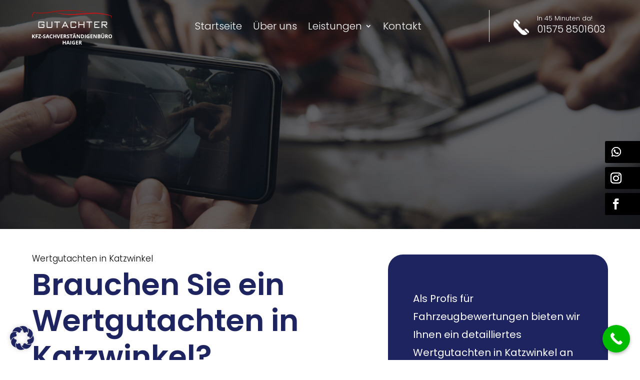

--- FILE ---
content_type: text/css
request_url: https://kfz-sv-haiger.de/wp-content/et-cache/235348/et-core-unified-tb-1010-tb-229789-deferred-235348.min.css?ver=1766856658
body_size: 37685
content:
@font-face{font-family:"Poppins Light";font-display:swap;src:url("https://kfz-sv-haiger.de/wp-content/uploads/et-fonts/Poppins-Light.ttf") format("truetype")}@font-face{font-family:"Poppins Light";font-display:swap;src:url("https://kfz-sv-haiger.de/wp-content/uploads/et-fonts/Poppins-Light.ttf") format("truetype")}@font-face{font-family:"Poppins SemiBold";font-display:swap;src:url("https://kfz-sv-haiger.de/wp-content/uploads/et-fonts/Poppins-SemiBold.ttf") format("truetype")}@font-face{font-family:"Poppins Regular";font-display:swap;src:url("https://kfz-sv-haiger.de/wp-content/uploads/et-fonts/Poppins-Regular.ttf") format("truetype")}@font-face{font-family:"Poppins Bold";font-display:swap;src:url("https://kfz-sv-haiger.de/wp-content/uploads/et-fonts/Poppins-Bold.ttf") format("truetype")}.et_pb_section_0_tb_footer.et_pb_section{padding-top:75px;padding-bottom:0px;background-color:#ededed!important}.et_pb_row_0_tb_footer{border-bottom-width:1px;border-bottom-color:#bfbfbf}.et_pb_row_0_tb_footer.et_pb_row{padding-top:0px!important;padding-bottom:60px!important;padding-top:0px;padding-bottom:60px}.et_pb_row_0_tb_footer,body #page-container .et-db #et-boc .et-l .et_pb_row_0_tb_footer.et_pb_row,body.et_pb_pagebuilder_layout.single #page-container #et-boc .et-l .et_pb_row_0_tb_footer.et_pb_row,body.et_pb_pagebuilder_layout.single.et_full_width_page #page-container #et-boc .et-l .et_pb_row_0_tb_footer.et_pb_row,.et_pb_row_1_tb_footer,body #page-container .et-db #et-boc .et-l .et_pb_row_1_tb_footer.et_pb_row,body.et_pb_pagebuilder_layout.single #page-container #et-boc .et-l .et_pb_row_1_tb_footer.et_pb_row,body.et_pb_pagebuilder_layout.single.et_full_width_page #page-container #et-boc .et-l .et_pb_row_1_tb_footer.et_pb_row{width:90%}.et_pb_image_0_tb_footer{max-width:110px;text-align:left;margin-left:0}.et_pb_text_0_tb_footer.et_pb_text,.et_pb_text_1_tb_footer.et_pb_text,.et_pb_text_2_tb_footer.et_pb_text,.et_pb_text_2_tb_footer.et_pb_text a,.et_pb_text_2_tb_footer.et_pb_text ul li,.et_pb_text_2_tb_footer.et_pb_text ol li>ul li,.et_pb_text_3_tb_footer.et_pb_text,.et_pb_text_4_tb_footer.et_pb_text,.et_pb_text_5_tb_footer.et_pb_text,.et_pb_text_6_tb_footer.et_pb_text,.et_pb_text_6_tb_footer.et_pb_text a,.et_pb_text_7_tb_footer.et_pb_text,.et_pb_text_7_tb_footer.et_pb_text a{color:#000000!important}.et_pb_text_0_tb_footer{font-family:'Poppins Light',Helvetica,Arial,Lucida,sans-serif;font-size:15px;margin-top:25px!important}.et_pb_social_media_follow .et_pb_social_media_follow_network_0_tb_footer .icon:before,.et_pb_social_media_follow .et_pb_social_media_follow_network_1_tb_footer .icon:before{font-size:17px;line-height:34px;height:34px;width:34px}.et_pb_social_media_follow .et_pb_social_media_follow_network_0_tb_footer .icon,.et_pb_social_media_follow .et_pb_social_media_follow_network_1_tb_footer .icon{height:34px;width:34px}.et_pb_social_media_follow .et_pb_social_media_follow_network_2_tb_footer .icon:before{font-size:20px;line-height:40px;height:40px;width:40px}.et_pb_social_media_follow .et_pb_social_media_follow_network_2_tb_footer .icon{height:40px;width:40px}ul.et_pb_social_media_follow_0_tb_footer{margin-top:-3px!important;margin-left:-8px!important}.et_pb_social_media_follow_0_tb_footer li a.icon:before{transition:color 300ms ease 0ms;font-size:15px;line-height:30px;height:30px;width:30px}.et_pb_social_media_follow_0_tb_footer li.et_pb_social_icon a.icon:before{color:#000000}.et_pb_social_media_follow_0_tb_footer li.et_pb_social_icon a.icon:hover:before{color:#353535}.et_pb_social_media_follow_0_tb_footer li a.icon{height:30px;width:30px}.et_pb_text_1_tb_footer,.et_pb_text_3_tb_footer,.et_pb_text_5_tb_footer{line-height:0.9em;font-family:'Poppins SemiBold',Helvetica,Arial,Lucida,sans-serif;font-weight:600;font-size:20px;line-height:0.9em}.et_pb_text_2_tb_footer{line-height:1.5em;font-family:'Poppins Light',Helvetica,Arial,Lucida,sans-serif;line-height:1.5em;padding-left:4px!important;margin-top:30px!important}.et_pb_text_2_tb_footer a{font-family:'Poppins Light',Helvetica,Arial,Lucida,sans-serif;line-height:1.3em}.et_pb_text_2_tb_footer ul li{line-height:2.2em;font-size:15px;line-height:2.2em;text-align:left}.et_pb_text_2_tb_footer ul{list-style-type:circle!important}.et_pb_text_4_tb_footer{font-family:'Poppins Light',Helvetica,Arial,Lucida,sans-serif;font-size:15px;margin-top:32px!important}.et_pb_button_0_tb_footer_wrapper .et_pb_button_0_tb_footer,.et_pb_button_0_tb_footer_wrapper .et_pb_button_0_tb_footer:hover{padding-top:14px!important;padding-right:37px!important;padding-bottom:14px!important;padding-left:37px!important}.et_pb_button_0_tb_footer_wrapper{margin-top:25px!important}body #page-container .et_pb_section .et_pb_button_0_tb_footer{color:#ffffff!important;border-width:0px!important;border-color:#0d9f84;border-radius:10px;letter-spacing:0px;font-size:14px;font-family:'Poppins Light',Helvetica,Arial,Lucida,sans-serif!important;background-color:#1e2460}body #page-container .et_pb_section .et_pb_button_0_tb_footer:hover{color:#FFFFFF!important;border-color:#0d9f84!important;letter-spacing:0px!important;background-image:initial;background-color:#0d9f84}body #page-container .et_pb_section .et_pb_button_0_tb_footer:before,body #page-container .et_pb_section .et_pb_button_0_tb_footer:after{display:none!important}.et_pb_button_0_tb_footer{transition:color 300ms ease 0ms,background-color 300ms ease 0ms,border 300ms ease 0ms,letter-spacing 300ms ease 0ms}.et_pb_button_0_tb_footer,.et_pb_button_0_tb_footer:after{transition:all 300ms ease 0ms}.et_pb_code_0_tb_footer{background-color:#ffffff;padding-top:10px;padding-right:10px;padding-left:10px;margin-top:36px!important}.et_pb_social_media_follow_network_3_tb_footer,.et_pb_social_media_follow_network_4_tb_footer,.et_pb_social_media_follow_network_5_tb_footer{transition:margin 300ms ease 0ms}ul.et_pb_social_media_follow_1_tb_footer a{border-right-width:27px;border-right-color:#000000;transition:border 300ms ease 0ms}ul.et_pb_social_media_follow_1_tb_footer:hover a{border-right-width:27px}.et_pb_social_media_follow_1_tb_footer{position:fixed!important;top:50%;bottom:auto;right:0px;left:auto;transform:translateY(-50%)}body.logged-in.admin-bar .et_pb_social_media_follow_1_tb_footer{top:calc(50% + 32px)}.et_pb_social_media_follow_1_tb_footer li a.icon:before{font-size:22px;line-height:44px;height:44px;width:44px}.et_pb_social_media_follow_1_tb_footer li a.icon{height:44px;width:44px}.et_pb_row_1_tb_footer.et_pb_row{padding-top:26px!important;padding-bottom:26px!important;padding-top:26px;padding-bottom:26px}.et_pb_text_6_tb_footer{line-height:1.5em;font-family:'Poppins Light',Helvetica,Arial,Lucida,sans-serif;font-size:15px;line-height:1.5em;padding-bottom:22px!important;margin-top:4px!important}.et_pb_text_6_tb_footer a,.et_pb_text_7_tb_footer a{font-family:'Poppins Light',Helvetica,Arial,Lucida,sans-serif}.et_pb_text_7_tb_footer{font-family:'Poppins Light',Helvetica,Arial,Lucida,sans-serif;font-size:15px;margin-top:0px!important;margin-left:290px!important}.et_pb_social_media_follow_network_3_tb_footer a.icon,.et_pb_social_media_follow_network_4_tb_footer a.icon,.et_pb_social_media_follow_network_5_tb_footer a.icon{background-color:#000000!important}.et_pb_social_media_follow_network_3_tb_footer.et_pb_social_icon a.icon,.et_pb_social_media_follow_network_4_tb_footer.et_pb_social_icon a.icon,.et_pb_social_media_follow_network_5_tb_footer.et_pb_social_icon a.icon{border-right-width:87px;border-right-color:#000000}.et_pb_column_5_tb_footer{z-index:999!important;position:relative}.et_pb_image_0_tb_footer.et_pb_module{margin-left:0px!important;margin-right:auto!important}.et_pb_social_media_follow_network_3_tb_footer:hover,.et_pb_social_media_follow_network_4_tb_footer:hover,.et_pb_social_media_follow_network_5_tb_footer:hover{margin-left:-60px!important}@media only screen and (min-width:981px){.et_pb_row_0_tb_footer,body #page-container .et-db #et-boc .et-l .et_pb_row_0_tb_footer.et_pb_row,body.et_pb_pagebuilder_layout.single #page-container #et-boc .et-l .et_pb_row_0_tb_footer.et_pb_row,body.et_pb_pagebuilder_layout.single.et_full_width_page #page-container #et-boc .et-l .et_pb_row_0_tb_footer.et_pb_row,.et_pb_row_1_tb_footer,body #page-container .et-db #et-boc .et-l .et_pb_row_1_tb_footer.et_pb_row,body.et_pb_pagebuilder_layout.single #page-container #et-boc .et-l .et_pb_row_1_tb_footer.et_pb_row,body.et_pb_pagebuilder_layout.single.et_full_width_page #page-container #et-boc .et-l .et_pb_row_1_tb_footer.et_pb_row{max-width:1170px}.et_pb_social_media_follow_1_tb_footer{width:70px}}@media only screen and (max-width:980px){.et_pb_row_0_tb_footer{border-bottom-width:1px;border-bottom-color:#bfbfbf}.et_pb_row_0_tb_footer,body #page-container .et-db #et-boc .et-l .et_pb_row_0_tb_footer.et_pb_row,body.et_pb_pagebuilder_layout.single #page-container #et-boc .et-l .et_pb_row_0_tb_footer.et_pb_row,body.et_pb_pagebuilder_layout.single.et_full_width_page #page-container #et-boc .et-l .et_pb_row_0_tb_footer.et_pb_row,.et_pb_row_1_tb_footer,body #page-container .et-db #et-boc .et-l .et_pb_row_1_tb_footer.et_pb_row,body.et_pb_pagebuilder_layout.single #page-container #et-boc .et-l .et_pb_row_1_tb_footer.et_pb_row,body.et_pb_pagebuilder_layout.single.et_full_width_page #page-container #et-boc .et-l .et_pb_row_1_tb_footer.et_pb_row{max-width:90%}.et_pb_image_0_tb_footer .et_pb_image_wrap img{width:auto}ul.et_pb_social_media_follow_1_tb_footer a{border-right-width:27px;border-right-color:#000000}.et_pb_social_media_follow_1_tb_footer{width:55px}.et_pb_text_7_tb_footer{margin-left:200px!important}.et_pb_social_media_follow_network_3_tb_footer.et_pb_social_icon a.icon,.et_pb_social_media_follow_network_4_tb_footer.et_pb_social_icon a.icon,.et_pb_social_media_follow_network_5_tb_footer.et_pb_social_icon a.icon{border-right-width:87px;border-right-color:#000000}}@media only screen and (max-width:767px){.et_pb_row_0_tb_footer{border-bottom-width:1px;border-bottom-color:#bfbfbf}.et_pb_image_0_tb_footer .et_pb_image_wrap img{width:auto}.et_pb_text_0_tb_footer,.et_pb_text_4_tb_footer{line-height:1.8em;margin-top:-10px!important}ul.et_pb_social_media_follow_0_tb_footer{margin-top:-13px!important}.et_pb_text_1_tb_footer,.et_pb_text_3_tb_footer,.et_pb_text_6_tb_footer{line-height:1.3em}.et_pb_text_5_tb_footer{line-height:1.3em;margin-top:20px!important}ul.et_pb_social_media_follow_1_tb_footer a{border-right-width:27px;border-right-color:#000000}.et_pb_social_media_follow_1_tb_footer{width:54px}.et_pb_social_media_follow_1_tb_footer li a.icon:before{font-size:20px;line-height:40px;height:40px;width:40px}.et_pb_social_media_follow_1_tb_footer li a.icon{height:40px;width:40px}.et_pb_text_7_tb_footer{margin-top:0px!important;margin-left:45px!important}.et_pb_social_media_follow_network_3_tb_footer.et_pb_social_icon a.icon,.et_pb_social_media_follow_network_4_tb_footer.et_pb_social_icon a.icon,.et_pb_social_media_follow_network_5_tb_footer.et_pb_social_icon a.icon{border-right-width:87px;border-right-color:#000000}}@font-face{font-family:"Poppins Light";font-display:swap;src:url("https://kfz-sv-haiger.de/wp-content/uploads/et-fonts/Poppins-Light.ttf") format("truetype")}@font-face{font-family:"Poppins SemiBold";font-display:swap;src:url("https://kfz-sv-haiger.de/wp-content/uploads/et-fonts/Poppins-SemiBold.ttf") format("truetype")}@font-face{font-family:"Poppins Regular";font-display:swap;src:url("https://kfz-sv-haiger.de/wp-content/uploads/et-fonts/Poppins-Regular.ttf") format("truetype")}@font-face{font-family:"Poppins Bold";font-display:swap;src:url("https://kfz-sv-haiger.de/wp-content/uploads/et-fonts/Poppins-Bold.ttf") format("truetype")}.et_pb_row_0.et_pb_row,.et_pb_row_3.et_pb_row,.et_pb_row_4.et_pb_row,.et_pb_row_5.et_pb_row{padding-top:0px!important;padding-bottom:0px!important;margin-top:0px!important;margin-bottom:0px!important;padding-top:0px;padding-bottom:0px}.et_pb_row_0,body #page-container .et-db #et-boc .et-l .et_pb_row_0.et_pb_row,body.et_pb_pagebuilder_layout.single #page-container #et-boc .et-l .et_pb_row_0.et_pb_row,body.et_pb_pagebuilder_layout.single.et_full_width_page #page-container #et-boc .et-l .et_pb_row_0.et_pb_row,.et_pb_row_5,body #page-container .et-db #et-boc .et-l .et_pb_row_5.et_pb_row,body.et_pb_pagebuilder_layout.single #page-container #et-boc .et-l .et_pb_row_5.et_pb_row,body.et_pb_pagebuilder_layout.single.et_full_width_page #page-container #et-boc .et-l .et_pb_row_5.et_pb_row{width:90%}.et_pb_text_0{font-family:'Poppins Light',Helvetica,Arial,Lucida,sans-serif;font-size:17px;margin-bottom:2px!important}.et_pb_text_0 h2{font-family:'Poppins Light',Helvetica,Arial,Lucida,sans-serif;font-weight:500;font-size:17px;color:#000000!important}.et_pb_text_1 h2,.et_pb_text_20 h2{font-family:'Poppins SemiBold',Helvetica,Arial,Lucida,sans-serif;font-weight:600;font-size:60px;color:#1e2460!important;line-height:1.2em;text-align:left}.et_pb_text_1,.et_pb_text_5,.et_pb_text_6,.et_pb_text_7,.et_pb_text_8,.et_pb_text_20,.et_pb_text_23{padding-top:0px!important;padding-bottom:0px!important;margin-top:-5px!important;margin-bottom:19px!important}.et_pb_text_2.et_pb_text,.et_pb_text_21.et_pb_text{color:#b3b3b3!important}.et_pb_text_2,.et_pb_text_3,.et_pb_text_21,.et_pb_text_22{line-height:1.8em;font-family:'Poppins Regular',Helvetica,Arial,Lucida,sans-serif;font-size:17px;line-height:1.8em}.et_pb_text_2 h3,.et_pb_text_3 h3,.et_pb_text_4 h3,.et_pb_text_21 h3,.et_pb_text_22 h3{font-family:'Poppins Regular',Helvetica,Arial,Lucida,sans-serif;font-size:16px;color:#b3b3b3!important;line-height:1.6em}.et_pb_text_3.et_pb_text,.et_pb_text_22.et_pb_text{color:#000000!important}.et_pb_button_0_wrapper .et_pb_button_0,.et_pb_button_0_wrapper .et_pb_button_0:hover,.et_pb_button_1_wrapper .et_pb_button_1,.et_pb_button_1_wrapper .et_pb_button_1:hover,.et_pb_button_2_wrapper .et_pb_button_2,.et_pb_button_2_wrapper .et_pb_button_2:hover,.et_pb_button_4_wrapper .et_pb_button_4,.et_pb_button_4_wrapper .et_pb_button_4:hover,.et_pb_button_5_wrapper .et_pb_button_5,.et_pb_button_5_wrapper .et_pb_button_5:hover,.et_pb_button_6_wrapper .et_pb_button_6,.et_pb_button_6_wrapper .et_pb_button_6:hover{padding-top:12px!important;padding-right:50px!important;padding-bottom:12px!important;padding-left:50px!important}.et_pb_button_0_wrapper,.et_pb_button_2_wrapper,.et_pb_button_3_wrapper,.et_pb_button_4_wrapper,.et_pb_button_5_wrapper,.et_pb_button_6_wrapper{margin-top:0px!important;margin-bottom:0px!important}body #page-container .et_pb_section .et_pb_button_0,body #page-container .et_pb_section .et_pb_button_3{color:#FFFFFF!important;border-color:RGBA(255,255,255,0);border-radius:10px;letter-spacing:0.5px;font-size:18px;font-family:'Poppins Light',Helvetica,Arial,Lucida,sans-serif!important;font-weight:500!important;background-color:#1e2460}body #page-container .et_pb_section .et_pb_button_0:hover,body #page-container .et_pb_section .et_pb_button_1:hover,body #page-container .et_pb_section .et_pb_button_2:hover,body #page-container .et_pb_section .et_pb_button_3:hover,body #page-container .et_pb_section .et_pb_button_4:hover,body #page-container .et_pb_section .et_pb_button_5:hover,body #page-container .et_pb_section .et_pb_button_6:hover{letter-spacing:0.5px!important;background-image:initial;background-color:#0d9f84}body #page-container .et_pb_section .et_pb_button_0:before,body #page-container .et_pb_section .et_pb_button_0:after,body #page-container .et_pb_section .et_pb_button_1:before,body #page-container .et_pb_section .et_pb_button_1:after,body #page-container .et_pb_section .et_pb_button_2:before,body #page-container .et_pb_section .et_pb_button_2:after,body #page-container .et_pb_section .et_pb_button_3:before,body #page-container .et_pb_section .et_pb_button_3:after,body #page-container .et_pb_section .et_pb_button_4:before,body #page-container .et_pb_section .et_pb_button_4:after,body #page-container .et_pb_section .et_pb_button_5:before,body #page-container .et_pb_section .et_pb_button_5:after,body #page-container .et_pb_section .et_pb_button_6:before,body #page-container .et_pb_section .et_pb_button_6:after{display:none!important}.et_pb_button_0,.et_pb_button_1,.et_pb_button_2,.et_pb_button_3,.et_pb_button_4,.et_pb_button_5,.et_pb_button_6{transition:background-color 300ms ease 0ms,letter-spacing 300ms ease 0ms}.et_pb_button_0,.et_pb_button_0:after,.et_pb_button_1,.et_pb_button_1:after,.et_pb_button_2,.et_pb_button_2:after,.et_pb_button_3,.et_pb_button_3:after,.et_pb_button_4,.et_pb_button_4:after,.et_pb_button_5,.et_pb_button_5:after,.et_pb_button_6,.et_pb_button_6:after{transition:all 300ms ease 0ms}.et_pb_text_4.et_pb_text,.et_pb_text_10.et_pb_text,.et_pb_text_11.et_pb_text,.et_pb_text_11.et_pb_text a{color:#FFFFFF!important}.et_pb_text_4{line-height:1.8em;font-family:'Poppins Regular',Helvetica,Arial,Lucida,sans-serif;font-size:20px;line-height:1.8em;margin-top:70px!important;margin-right:50px!important;margin-left:50px!important}.et_pb_divider_0,.et_pb_divider_5{margin-bottom:7px!important;width:83%}.et_pb_divider_0:before,.et_pb_divider_1:before,.et_pb_divider_2:before,.et_pb_divider_3:before,.et_pb_divider_4:before,.et_pb_divider_5:before{border-top-color:#FFFFFF}.et_pb_blurb_0.et_pb_blurb .et_pb_module_header,.et_pb_blurb_0.et_pb_blurb .et_pb_module_header a,.et_pb_blurb_1.et_pb_blurb .et_pb_module_header,.et_pb_blurb_1.et_pb_blurb .et_pb_module_header a,.et_pb_blurb_2.et_pb_blurb .et_pb_module_header,.et_pb_blurb_2.et_pb_blurb .et_pb_module_header a,.et_pb_blurb_3.et_pb_blurb .et_pb_module_header,.et_pb_blurb_3.et_pb_blurb .et_pb_module_header a{font-family:'Poppins Regular',Helvetica,Arial,Lucida,sans-serif;color:#FFFFFF!important;line-height:1.3em}.et_pb_blurb_0.et_pb_blurb{margin-right:50px!important;margin-bottom:0px!important;margin-left:50px!important}.et_pb_blurb_0 .et-pb-icon,.et_pb_blurb_1 .et-pb-icon,.et_pb_blurb_2 .et-pb-icon,.et_pb_blurb_3 .et-pb-icon{color:#FFFFFF;font-family:ETmodules!important;font-weight:400!important}.et_pb_divider_1,.et_pb_divider_2,.et_pb_divider_3,.et_pb_divider_4{margin-top:10px!important;margin-bottom:7px!important;width:83%}.et_pb_blurb_1.et_pb_blurb,.et_pb_blurb_2.et_pb_blurb,.et_pb_blurb_3.et_pb_blurb{margin-right:50px!important;margin-bottom:-1px!important;margin-left:50px!important}.et_pb_section_2.et_pb_section{background-color:#000000!important}.et_pb_row_1{border-bottom-width:0px}.et_pb_row_1.et_pb_row{padding-top:65px!important;padding-bottom:65px!important;margin-top:0px!important;margin-bottom:0px!important;padding-top:65px;padding-bottom:65px}.et_pb_row_1,body #page-container .et-db #et-boc .et-l .et_pb_row_1.et_pb_row,body.et_pb_pagebuilder_layout.single #page-container #et-boc .et-l .et_pb_row_1.et_pb_row,body.et_pb_pagebuilder_layout.single.et_full_width_page #page-container #et-boc .et-l .et_pb_row_1.et_pb_row,.et_pb_row_6,body #page-container .et-db #et-boc .et-l .et_pb_row_6.et_pb_row,body.et_pb_pagebuilder_layout.single #page-container #et-boc .et-l .et_pb_row_6.et_pb_row,body.et_pb_pagebuilder_layout.single.et_full_width_page #page-container #et-boc .et-l .et_pb_row_6.et_pb_row{width:90%;max-width:1700px}.et_pb_text_5 h2,.et_pb_text_6 h2,.et_pb_text_7 h2,.et_pb_text_8 h2,.et_pb_text_23 h2,.et_pb_text_24 h2{font-family:'Poppins SemiBold',Helvetica,Arial,Lucida,sans-serif;font-weight:600;font-size:50px;color:#FFFFFF!important;line-height:1.2em;text-align:center}.et_pb_text_5 h3,.et_pb_text_7 h3{font-family:'Poppins Bold',Helvetica,Arial,Lucida,sans-serif;font-size:25px;color:#FFFFFF!important;text-align:center}.et_pb_text_6 h3,.et_pb_text_8 h3{font-family:'Poppins Light',Helvetica,Arial,Lucida,sans-serif;font-size:20px;color:#FFFFFF!important;text-align:center}.et_pb_button_1_wrapper{margin-top:0px!important;margin-bottom:24px!important}body #page-container .et_pb_section .et_pb_button_1,body #page-container .et_pb_section .et_pb_button_2,body #page-container .et_pb_section .et_pb_button_4,body #page-container .et_pb_section .et_pb_button_5{color:#FFFFFF!important;border-color:RGBA(255,255,255,0);border-radius:10px;letter-spacing:0.5px;font-size:18px;font-family:'Poppins Light',Helvetica,Arial,Lucida,sans-serif!important;font-weight:500!important;text-transform:uppercase!important;background-color:#1e2460}div.et_pb_section.et_pb_section_3{background-size:256px auto;background-position:right 0px top 160px;background-image:url(https://kfz-sv-haiger.de/wp-content/uploads/2023/12/marketing-7-oef-6.png)!important}.et_pb_section_3.et_pb_section{padding-top:110px;padding-bottom:40px;margin-top:0px;margin-bottom:0px;background-color:#ededed!important}.et_pb_row_2.et_pb_row{padding-top:0px!important;padding-bottom:0px!important;margin-top:0px!important;margin-bottom:68px!important;padding-top:0px;padding-bottom:0px}.et_pb_row_2,body #page-container .et-db #et-boc .et-l .et_pb_row_2.et_pb_row,body.et_pb_pagebuilder_layout.single #page-container #et-boc .et-l .et_pb_row_2.et_pb_row,body.et_pb_pagebuilder_layout.single.et_full_width_page #page-container #et-boc .et-l .et_pb_row_2.et_pb_row,.et_pb_row_3,body #page-container .et-db #et-boc .et-l .et_pb_row_3.et_pb_row,body.et_pb_pagebuilder_layout.single #page-container #et-boc .et-l .et_pb_row_3.et_pb_row,body.et_pb_pagebuilder_layout.single.et_full_width_page #page-container #et-boc .et-l .et_pb_row_3.et_pb_row,.et_pb_row_4,body #page-container .et-db #et-boc .et-l .et_pb_row_4.et_pb_row,body.et_pb_pagebuilder_layout.single #page-container #et-boc .et-l .et_pb_row_4.et_pb_row,body.et_pb_pagebuilder_layout.single.et_full_width_page #page-container #et-boc .et-l .et_pb_row_4.et_pb_row{width:90%;max-width:1320px}.et_pb_text_9 h2{font-family:'Poppins SemiBold',Helvetica,Arial,Lucida,sans-serif;font-weight:700;font-size:60px;color:#1e2460!important;line-height:1.2em;text-align:left}.et_pb_text_9{padding-top:0px!important;padding-bottom:0px!important;margin-top:0px!important;margin-bottom:0px!important;max-width:1210px}.et_pb_image_0{padding-top:0px;padding-bottom:0px;margin-top:0px!important;margin-bottom:0px!important;max-width:229px;position:absolute!important;bottom:0px;top:auto;left:39px;right:auto;text-align:left;margin-left:0}.et_pb_image_1{background-color:#0d9f84;margin-top:0px!important;margin-bottom:31px!important;display:inline-block;padding:25px 27px 25px 26px;border-radius:50%;text-align:left;margin-left:0}.et_pb_image_1 .et_pb_image_wrap img{height:23px;width:auto}.et_pb_text_10{line-height:1.8em;font-family:'Poppins Light',Helvetica,Arial,Lucida,sans-serif;font-size:23px;line-height:1.8em;padding-top:0px!important;padding-bottom:0px!important;margin-top:0px!important;margin-bottom:31px!important}.et_pb_text_11{line-height:1.6em;font-family:'Poppins Light',Helvetica,Arial,Lucida,sans-serif;font-size:19px;line-height:1.6em;padding-top:0px!important;padding-bottom:0px!important;margin-top:0px!important;margin-bottom:0px!important}.et_pb_image_2,.et_pb_image_4,.et_pb_image_6,.et_pb_image_8{padding-top:0px;padding-bottom:0px;margin-top:0px!important;margin-bottom:50px!important;max-width:44px;text-align:left;margin-left:0}.et_pb_text_12 h4,.et_pb_text_14 h4,.et_pb_text_16 h4,.et_pb_text_18 h4{font-family:'Poppins SemiBold',Helvetica,Arial,Lucida,sans-serif;font-weight:700;font-size:22px;color:#1e2460!important;line-height:1.4em;text-align:left}.et_pb_text_12,.et_pb_text_14,.et_pb_text_16,.et_pb_text_18{padding-top:0px!important;padding-bottom:0px!important;margin-top:0px!important;margin-bottom:12px!important}.et_pb_text_13.et_pb_text,.et_pb_text_15.et_pb_text,.et_pb_text_17.et_pb_text,.et_pb_text_19.et_pb_text,.et_pb_text_26.et_pb_text{color:rgba(0,0,0,0.7)!important}.et_pb_text_13,.et_pb_text_15,.et_pb_text_17,.et_pb_text_19{line-height:1.8em;font-family:'Poppins Light',Helvetica,Arial,Lucida,sans-serif;font-size:15px;line-height:1.8em;padding-top:0px!important;padding-bottom:0px!important;margin-top:0px!important;margin-bottom:72px!important}.et_pb_image_3 .et_pb_image_wrap img,.et_pb_image_5 .et_pb_image_wrap img,.et_pb_image_7 .et_pb_image_wrap img,.et_pb_image_9 .et_pb_image_wrap img{height:21px;width:auto}.et_pb_image_3,.et_pb_image_5,.et_pb_image_7,.et_pb_image_9{padding-top:0px;padding-bottom:0px;margin-top:0px!important;margin-bottom:0px!important;text-align:left;margin-left:0}.et_pb_section_4.et_pb_section{background-color:#ededed!important}.et_pb_button_3_wrapper .et_pb_button_3,.et_pb_button_3_wrapper .et_pb_button_3:hover{padding-top:12px!important;padding-right:15px!important;padding-bottom:12px!important;padding-left:15px!important}.et_pb_section_6.et_pb_section{padding-top:153px;padding-bottom:153px;background-color:#000000!important}.et_pb_row_6.et_pb_row{padding-bottom:2px!important;margin-right:auto!important;margin-bottom:5px!important;margin-left:auto!important;padding-bottom:2px}.et_pb_text_24 h3{font-family:'Poppins Light',Helvetica,Arial,Lucida,sans-serif;color:#FFFFFF!important;text-align:center}.et_pb_text_24{padding-top:0px!important;padding-bottom:0px!important;margin-top:-5px!important;margin-bottom:4px!important}.et_pb_section_7.et_pb_section{padding-top:100px;padding-bottom:100px}.et_pb_row_8.et_pb_row,.et_pb_row_9.et_pb_row{padding-top:0px!important;padding-bottom:0px!important;padding-top:0px;padding-bottom:0px}.et_pb_row_8,body #page-container .et-db #et-boc .et-l .et_pb_row_8.et_pb_row,body.et_pb_pagebuilder_layout.single #page-container #et-boc .et-l .et_pb_row_8.et_pb_row,body.et_pb_pagebuilder_layout.single.et_full_width_page #page-container #et-boc .et-l .et_pb_row_8.et_pb_row,.et_pb_row_9,body #page-container .et-db #et-boc .et-l .et_pb_row_9.et_pb_row,body.et_pb_pagebuilder_layout.single #page-container #et-boc .et-l .et_pb_row_9.et_pb_row,body.et_pb_pagebuilder_layout.single.et_full_width_page #page-container #et-boc .et-l .et_pb_row_9.et_pb_row{max-width:1430px}.et_pb_divider_6{padding-top:26%;padding-bottom:26%}.et_pb_divider_6:before{width:auto;top:26%;right:0px;left:0px}.et_pb_accordion_0.et_pb_accordion h5.et_pb_toggle_title,.et_pb_accordion_0.et_pb_accordion h1.et_pb_toggle_title,.et_pb_accordion_0.et_pb_accordion h2.et_pb_toggle_title,.et_pb_accordion_0.et_pb_accordion h3.et_pb_toggle_title,.et_pb_accordion_0.et_pb_accordion h4.et_pb_toggle_title,.et_pb_accordion_0.et_pb_accordion h6.et_pb_toggle_title{font-family:'Poppins SemiBold',Helvetica,Arial,Lucida,sans-serif;font-weight:500;font-size:21px;color:#1e2460!important}.et_pb_accordion_0.et_pb_accordion .et_pb_toggle_content p{line-height:1.8em}.et_pb_accordion_0.et_pb_accordion .et_pb_toggle_content{font-family:'Poppins Light',Helvetica,Arial,Lucida,sans-serif;font-size:15px;color:#383838!important;line-height:1.8em}.et_pb_accordion_0.et_pb_accordion{background-color:rgba(0,0,0,0);margin-left:40px!important}.et_pb_accordion_0.et_pb_accordion .et_pb_accordion_item{border-width:0px}.et_pb_accordion_0.et_pb_accordion .et_pb_toggle_open h5.et_pb_toggle_title,.et_pb_accordion_0.et_pb_accordion .et_pb_toggle_open h1.et_pb_toggle_title,.et_pb_accordion_0.et_pb_accordion .et_pb_toggle_open h2.et_pb_toggle_title,.et_pb_accordion_0.et_pb_accordion .et_pb_toggle_open h3.et_pb_toggle_title,.et_pb_accordion_0.et_pb_accordion .et_pb_toggle_open h4.et_pb_toggle_title,.et_pb_accordion_0.et_pb_accordion .et_pb_toggle_open h6.et_pb_toggle_title{color:#1e2460!important}.et_pb_accordion_0 .et_pb_toggle_title:before{font-size:8px;right:4px;color:#383838}.et_pb_section_8.et_pb_section{padding-top:100px;padding-bottom:100px;background-color:#ededed!important}.et_pb_text_25 h2{font-family:'Poppins SemiBold',Helvetica,Arial,Lucida,sans-serif;font-weight:700;font-size:51px;color:#1e2460!important;line-height:1.2em;text-align:center}.et_pb_text_25{padding-top:0px!important;padding-bottom:0px!important;margin-top:0px!important;margin-bottom:0px!important}.et_pb_text_26{line-height:1.8em;font-family:'Poppins Light',Helvetica,Arial,Lucida,sans-serif;font-size:18px;line-height:1.8em;padding-top:0px!important;padding-bottom:0px!important;margin-top:0px!important;margin-bottom:32px!important}body #page-container .et_pb_section .et_pb_button_6{color:#FFFFFF!important;border-color:RGBA(255,255,255,0);border-radius:10px;letter-spacing:0.5px;font-size:18px;font-family:'Poppins Light',Helvetica,Arial,Lucida,sans-serif!important;background-color:#1e2460}.et_pb_column_1{background-color:#1E2460;border-radius:30px 30px 30px 30px;overflow:hidden}.et_pb_column_2{border-right-color:#FFFFFF;border-bottom-color:#FFFFFF}.et_pb_column_5{background-position:left bottom 0px;background-image:url(https://kfz-sv-haiger.de/wp-content/uploads/2023/12/marketing-7-oef-11.png);background-color:#1e2460;border-radius:20px 20px 20px 20px;overflow:hidden;padding-top:50px;padding-right:35px;padding-bottom:50px;padding-left:375px}.et_pb_column_6,.et_pb_column_7,.et_pb_column_8,.et_pb_column_9{background-color:#FFFFFF;border-radius:20px 20px 20px 20px;overflow:hidden;padding-top:50px;padding-right:40px;padding-bottom:47px;padding-left:40px}.et_pb_column_11{background-image:url(https://kfz-sv-haiger.de/wp-content/uploads/2023/12/pexels-avinash-patel-544542.jpg);border-radius:30px 30px 30px 30px;overflow:hidden}.et_pb_column_15{background-image:url(https://kfz-sv-haiger.de/wp-content/uploads/2023/12/pexels-ingo-joseph-13781-1.jpg)}.et_pb_column_16{padding-top:30px;padding-bottom:30px}.et_pb_accordion_item_0.et_pb_toggle{background-color:#ffffff}.et_pb_accordion .et_pb_module.et_pb_accordion_item_0.et_pb_toggle,.et_pb_accordion .et_pb_module.et_pb_accordion_item_1.et_pb_toggle,.et_pb_accordion .et_pb_module.et_pb_accordion_item_2.et_pb_toggle{border-bottom-width:1px;border-bottom-color:#dedfe0}.et_pb_accordion_item_1.et_pb_toggle,.et_pb_accordion_item_2.et_pb_toggle,.et_pb_accordion_item_3.et_pb_toggle{background-color:rgba(0,0,0,0)}.et_pb_accordion .et_pb_module.et_pb_accordion_item_3.et_pb_toggle{border-bottom-color:#dedfe0}.et_pb_divider_0.et_pb_module,.et_pb_divider_1.et_pb_module,.et_pb_divider_2.et_pb_module,.et_pb_divider_3.et_pb_module,.et_pb_divider_4.et_pb_module,.et_pb_divider_5.et_pb_module,.et_pb_text_25.et_pb_module{margin-left:auto!important;margin-right:auto!important}@media only screen and (min-width:981px){.et_pb_row_0,body #page-container .et-db #et-boc .et-l .et_pb_row_0.et_pb_row,body.et_pb_pagebuilder_layout.single #page-container #et-boc .et-l .et_pb_row_0.et_pb_row,body.et_pb_pagebuilder_layout.single.et_full_width_page #page-container #et-boc .et-l .et_pb_row_0.et_pb_row,.et_pb_row_5,body #page-container .et-db #et-boc .et-l .et_pb_row_5.et_pb_row,body.et_pb_pagebuilder_layout.single #page-container #et-boc .et-l .et_pb_row_5.et_pb_row,body.et_pb_pagebuilder_layout.single.et_full_width_page #page-container #et-boc .et-l .et_pb_row_5.et_pb_row{max-width:1700px}.et_pb_row_8,body #page-container .et-db #et-boc .et-l .et_pb_row_8.et_pb_row,body.et_pb_pagebuilder_layout.single #page-container #et-boc .et-l .et_pb_row_8.et_pb_row,body.et_pb_pagebuilder_layout.single.et_full_width_page #page-container #et-boc .et-l .et_pb_row_8.et_pb_row,.et_pb_row_9,body #page-container .et-db #et-boc .et-l .et_pb_row_9.et_pb_row,body.et_pb_pagebuilder_layout.single #page-container #et-boc .et-l .et_pb_row_9.et_pb_row,body.et_pb_pagebuilder_layout.single.et_full_width_page #page-container #et-boc .et-l .et_pb_row_9.et_pb_row{width:90%}.et_pb_divider_6{display:none!important}.et_pb_text_25{max-width:700px}}@media only screen and (max-width:980px){.et_pb_row_0,body #page-container .et-db #et-boc .et-l .et_pb_row_0.et_pb_row,body.et_pb_pagebuilder_layout.single #page-container #et-boc .et-l .et_pb_row_0.et_pb_row,body.et_pb_pagebuilder_layout.single.et_full_width_page #page-container #et-boc .et-l .et_pb_row_0.et_pb_row,.et_pb_row_5,body #page-container .et-db #et-boc .et-l .et_pb_row_5.et_pb_row,body.et_pb_pagebuilder_layout.single #page-container #et-boc .et-l .et_pb_row_5.et_pb_row,body.et_pb_pagebuilder_layout.single.et_full_width_page #page-container #et-boc .et-l .et_pb_row_5.et_pb_row{max-width:730px}.et_pb_text_1 h2,.et_pb_text_5 h2,.et_pb_text_6 h2,.et_pb_text_7 h2,.et_pb_text_8 h2,.et_pb_text_20 h2,.et_pb_text_24 h2{font-size:60px;text-align:left}.et_pb_text_1,.et_pb_text_5,.et_pb_text_6,.et_pb_text_7,.et_pb_text_8,.et_pb_text_20,.et_pb_text_23,.et_pb_text_24{margin-top:0px!important;margin-bottom:19px!important}.et_pb_text_4{margin-top:44px!important;margin-right:50px!important;margin-left:50px!important}.et_pb_row_1{border-bottom-width:0px}div.et_pb_section.et_pb_section_3{background-image:initial!important}.et_pb_section_3.et_pb_section{padding-top:104px;padding-bottom:30px;background-color:#ededed!important}.et_pb_row_2.et_pb_row{margin-top:0px!important;margin-bottom:68px!important}.et_pb_text_9 h2{font-size:60px}.et_pb_image_0 .et_pb_image_wrap img,.et_pb_image_1 .et_pb_image_wrap img,.et_pb_image_2 .et_pb_image_wrap img,.et_pb_image_3 .et_pb_image_wrap img,.et_pb_image_4 .et_pb_image_wrap img,.et_pb_image_5 .et_pb_image_wrap img,.et_pb_image_6 .et_pb_image_wrap img,.et_pb_image_7 .et_pb_image_wrap img,.et_pb_image_8 .et_pb_image_wrap img,.et_pb_image_9 .et_pb_image_wrap img{width:auto}.et_pb_text_10{font-size:24px}.et_pb_text_13,.et_pb_text_15,.et_pb_text_17,.et_pb_text_19,.et_pb_text_26{font-size:19px;margin-top:0px!important;margin-bottom:72px!important}.et_pb_text_23 h2,.et_pb_text_25 h2{font-size:60px;text-align:center}.et_pb_row_8,body #page-container .et-db #et-boc .et-l .et_pb_row_8.et_pb_row,body.et_pb_pagebuilder_layout.single #page-container #et-boc .et-l .et_pb_row_8.et_pb_row,body.et_pb_pagebuilder_layout.single.et_full_width_page #page-container #et-boc .et-l .et_pb_row_8.et_pb_row,.et_pb_row_9,body #page-container .et-db #et-boc .et-l .et_pb_row_9.et_pb_row,body.et_pb_pagebuilder_layout.single #page-container #et-boc .et-l .et_pb_row_9.et_pb_row,body.et_pb_pagebuilder_layout.single.et_full_width_page #page-container #et-boc .et-l .et_pb_row_9.et_pb_row{width:90%}.et_pb_accordion_0.et_pb_accordion{margin-left:0px!important}.et_pb_text_25{margin-top:0px!important;margin-bottom:40px!important;max-width:100%}.et_pb_column_2{border-right-width:0px;border-bottom-width:2px;border-right-color:#FFFFFF;border-bottom-color:#FFFFFF}.et_pb_column_5{padding-top:50px;padding-right:35px;padding-bottom:50px;padding-left:375px}.et_pb_column_6,.et_pb_column_7,.et_pb_column_8,.et_pb_column_9{padding-top:50px;padding-right:40px;padding-bottom:47px;padding-left:40px}.et_pb_accordion .et_pb_module.et_pb_accordion_item_0.et_pb_toggle,.et_pb_accordion .et_pb_module.et_pb_accordion_item_1.et_pb_toggle,.et_pb_accordion .et_pb_module.et_pb_accordion_item_2.et_pb_toggle{border-bottom-width:1px;border-bottom-color:#dedfe0}.et_pb_accordion .et_pb_module.et_pb_accordion_item_3.et_pb_toggle{border-bottom-color:#dedfe0}}@media only screen and (min-width:768px) and (max-width:980px){.et_pb_divider_5{display:none!important}}@media only screen and (max-width:767px){.et_pb_row_0,body #page-container .et-db #et-boc .et-l .et_pb_row_0.et_pb_row,body.et_pb_pagebuilder_layout.single #page-container #et-boc .et-l .et_pb_row_0.et_pb_row,body.et_pb_pagebuilder_layout.single.et_full_width_page #page-container #et-boc .et-l .et_pb_row_0.et_pb_row,.et_pb_row_5,body #page-container .et-db #et-boc .et-l .et_pb_row_5.et_pb_row,body.et_pb_pagebuilder_layout.single #page-container #et-boc .et-l .et_pb_row_5.et_pb_row,body.et_pb_pagebuilder_layout.single.et_full_width_page #page-container #et-boc .et-l .et_pb_row_5.et_pb_row{max-width:530px}.et_pb_text_1 h1,.et_pb_text_5 h1,.et_pb_text_6 h1,.et_pb_text_7 h1,.et_pb_text_8 h1,.et_pb_text_20 h1,.et_pb_text_23 h1,.et_pb_text_24 h1{text-align:left}.et_pb_text_1 h2,.et_pb_text_5 h2,.et_pb_text_6 h2,.et_pb_text_7 h2,.et_pb_text_8 h2,.et_pb_text_20 h2,.et_pb_text_24 h2{font-size:30px;text-align:left}.et_pb_text_1,.et_pb_text_5,.et_pb_text_6,.et_pb_text_7,.et_pb_text_8,.et_pb_text_20,.et_pb_text_23,.et_pb_text_24{margin-top:0px!important;margin-bottom:10px!important}.et_pb_text_4{margin-top:44px!important;margin-right:50px!important;margin-left:50px!important}.et_pb_row_1{border-bottom-width:0px}div.et_pb_section.et_pb_section_3{background-image:initial!important}.et_pb_section_3.et_pb_section{padding-top:83px;padding-bottom:30px;background-color:#ededed!important}.et_pb_row_2.et_pb_row{margin-top:0px!important;margin-bottom:40px!important}.et_pb_text_9 h2{font-size:30px}.et_pb_image_0,.et_pb_divider_5{display:none!important}.et_pb_image_0 .et_pb_image_wrap img,.et_pb_image_1 .et_pb_image_wrap img,.et_pb_image_2 .et_pb_image_wrap img,.et_pb_image_3 .et_pb_image_wrap img,.et_pb_image_4 .et_pb_image_wrap img,.et_pb_image_5 .et_pb_image_wrap img,.et_pb_image_6 .et_pb_image_wrap img,.et_pb_image_7 .et_pb_image_wrap img,.et_pb_image_8 .et_pb_image_wrap img,.et_pb_image_9 .et_pb_image_wrap img{width:auto}.et_pb_text_10{font-size:22px}.et_pb_text_13,.et_pb_text_15,.et_pb_text_17,.et_pb_text_19,.et_pb_text_26{font-size:17px;margin-top:0px!important;margin-bottom:40px!important}.et_pb_text_23 h2,.et_pb_text_25 h2{font-size:30px;text-align:center}.et_pb_accordion_0.et_pb_accordion{margin-left:0px!important}.et_pb_text_25{margin-top:0px!important;margin-bottom:30px!important}.et_pb_column_2{border-right-width:0px;border-bottom-width:2px;border-right-color:#FFFFFF;border-bottom-color:#FFFFFF}.et_pb_column_5{padding-top:50px;padding-right:30px;padding-bottom:50px;padding-left:30px}.et_pb_column_6,.et_pb_column_7,.et_pb_column_8,.et_pb_column_9{padding-top:50px;padding-right:30px;padding-bottom:45px;padding-left:30px}.et_pb_accordion .et_pb_module.et_pb_accordion_item_0.et_pb_toggle,.et_pb_accordion .et_pb_module.et_pb_accordion_item_1.et_pb_toggle,.et_pb_accordion .et_pb_module.et_pb_accordion_item_2.et_pb_toggle{border-bottom-width:1px;border-bottom-color:#dedfe0}.et_pb_accordion .et_pb_module.et_pb_accordion_item_3.et_pb_toggle{border-bottom-color:#dedfe0}}

--- FILE ---
content_type: image/svg+xml
request_url: https://kfz-sv-haiger.de/wp-content/uploads/2023/09/Element-1.svg
body_size: 34181
content:
<svg xmlns="http://www.w3.org/2000/svg" id="b" data-name="Ebene 2" width="5742.68" height="2473.45" viewBox="0 0 5742.68 2473.45"><g id="c" data-name="Ebene 1"><path d="m4087.01,157.07l-1.15,10.7c-.24,2.36-.95,2.5-2.06.41l-7.66-14.48-.44,10.97c-.13,3.65-3.51,6.28-7.09,5.54-21.91-4.66-44.09-7.05-66.47-7.16-1.05,0-1.48-.51-1.38-1.52.04-.35.06-.7.09-1.05-.98-.23-1.96-.47-2.93-.72-6.26-1.57-12.86-1.96-18.74-4.83-.08-.04-.14-.08-.21-.13-20.12-4.76-35.75-7.79-46.84-9.04-4.29-.47-7.53-1.45-9.72-2.9-.91-.64-1.92-1.05-3.04-1.22-19.44-3.41-38.75-7.49-57.89-12.29-5.3-1.32-9.55.37-15.22-.61-24.91-4.39-50.87-9.35-77.88-14.92l-10.8-.07-76.97-10.43-13.71-4.96c-21.17-.57-40.41-2.9-57.76-6.99-1.52-.37-2.77-1.52-3.81-3.48-5.6-3.85-13.2-4.49-22.79-1.89-19.98-2.7-40.07-5.13-60.29-7.32-.81-.1-1.89-.88-3.24-2.36l-5.06-10.5c-.47-.98-1.92-.78-2.09.3-.3,2.03-2.09,2.5-5.37,1.45-10.87,9.62-50.03-.47-71.26-2.73-1.11-.1-2.13-.51-3.04-1.15-1.45-1.01-2.46-1.59-3.04-1.69-30.55-5.1-66.3-6.62-91.89-9.79-46.15-5.7-92.29-11.58-138.44-17.59l-12.73-1.42-72.17-6.68-17.76-1.42c-19.88-1.52-38.79-3.07-56.68-4.62-1.38-.12-2.57-.38-3.59-.74-4.06-.25-8.12-.6-12.19-.61-.77,0-1.23-.48-1.39-1.06-5.13-.01-10.26-.02-15.39-.23-.33-.01-.61-.12-.82-.28-.27-.02-.5-.09-.68-.22l-54.73-4.06c-1.42-.11-2.63-.39-3.64-.83-.7-.01-1.4-.06-2.1-.13-2.67-.27-5.3-.59-7.98-.75-3.5-.21-7-.47-10.5-.78-.53.28-1.14.44-1.78.4l-65.56-3.41c-2.63,1.01-6.52.67-11.68-1.05-9.62,2.3-18.33.61-26.84.2-14.08-.68-29.77-1.82-47.09-3.48.74,1.86-3.48,2.36-12.66,1.59-25.49.61-51.14-.91-76.9-4.56-6.99-.98-15.39.74-22.55.3-14.68-.98-29.4-1.08-44.12-.3-12.12.64-24.61-.78-37.07-.37-55.02,2.73-109.88,3.07-164.53,1.01l-63.46,2.97c-3.75.84-7.83.57-12.25-.81-22.85,3.21-45.81,4.46-68.83,3.75-7.87,3.27-15.39,3.85-22.58,1.76l-53.13.78-27.75,1.18-64.41,3.11c-7.66,2.26-15.46,2.87-23.43,1.76l-237.25,24.2-24.04,2.7-81.46,10.16c-1.25,1.69-4.19,2.23-8.81,1.62l-63.87,11-18.23,1.96c-46.18,6.51-86.69,13.47-138.34,21.06-18.3,2.7-36.46,6.08-54.48,10.13-18.67,4.22-35.95,5.97-54.32,8.27-25.32,3.16-51.05,10.94-77.24,15.82.28.75.05,1.71-.94,1.98-3.27.89-6.65.96-10.01,1.22-3.41.27-6.77,1.09-10.15,1.58-3.38.49-6.68,1.07-10.01,1.81-3.24.72-6.51,1.35-9.83,1.38-.62,0-1.03-.3-1.26-.71-22.33,2.99-36.88,5.24-43.56,6.79-11.17,3.54-22.55,5.3-34.13,5.3l-67.41,8.91-12.83,1.38c-5.1,1.45-9.76,2.46-13.94,3-26.16,3.34-52.32,6.75-78.49,10.23-24.73,3.29-43.22,6.4-61.44,5.77-6.43,1.33-12.83,2.71-19.34,3.69-4.33.65-8.67,1.27-13.03,1.75-3.1.34-6.43,1.01-9.5.26-15.38,3.66-35.48,2.48-50.79,3.01-1.24.05-2.41-.04-3.46-.25-2.05.32-4.11.63-6.18.86-3.33.37-6.69.45-10.01.94-2.12.31-4.21.76-6.27,1.34-.58.34-1.24.56-1.95.6-.39.13-.78.25-1.17.39-.6.22-1.08.05-1.4-.3-45.67,1.61-91.44,2.8-137.25,3.6-5.03.1-10.26-.51-15.66-1.82l-4.96-.1c-1.01.91-2.09,1.45-3.21,1.55-20.79,1.72-43.92,1.42-69.34-.94-4.76-2.03-10.46-1.49-17.18,1.65-34.13.78-56.24.41-66.27-1.11-9.15-1.35-15.29.4-22.21.51-22.58.37-44.26.24-64.95-.47-4.59-.51-8.24-.24-10.94.81-19.95-.57-39.43-2.94-58.37-7.02-2.46-.52-5.4-.57-8.41-1.13-1.34.02-2.67.05-4.01.06-3.9.05-7.81.08-11.71.03-3.95-.05-7.89-.39-11.83-.4-.34,0-.62-.1-.84-.25l-55.08-5.5-29.34-2.26c-42.91-6.75-85.84-14.01-128.85-21.74-8.88-1.59-17.79,2.57-23.09,10.7C51.56,235.59-6.64,302.12.62,400.45c6.48,87.32,50.97,142.45,116.83,196.66,1.15.95,2.13,1.18,2.94.71,1.76-1.01,2.09-3.38.74-4.83-6.68-7.26-12.83-15.32-18.43-24.2-26.67-42.3-56.21-87.39-53.17-139.71,5.16-89.52,47.46-148.02,102.55-217.21.68-.84,1.55-1.21,2.63-1.08l88.41,10.67,25.52,4.12,52.76,5.84,32.14,4.39,59.45,7.8,18.36-.47,52.63,1.32,33.49,2.36c4.22.68,7.7.41,10.5-.84.98-.41,1.99-.57,3.04-.47,22.18,1.92,50.57,3.61,85.1,5.1,25.76,1.08,55.6-1.18,74.6-1.18,18.19-.03,36.31,0,54.41.03.24-.35.63-.6,1.18-.6,5.98,0,11.94.34,17.92.54.47-.6,1.14-.9,2.04-.87,18.22.42,36.38-.09,54.54-1.42.19-.09.41-.14.68-.13.29.01.58.01.88.02.53-.04,1.07-.07,1.6-.12,1.07-.09,2.31-.05,3.69.11,8.57-.22,17.07-1.4,25.58-2.55.46-.38,1.03-.61,1.65-.63l3.74-.09c1.44-.18,2.88-.36,4.32-.53.51-.06.88.12,1.12.41l30.72-.7c17.25-3.71,34.7-4.29,52.29-1.69,25.82-1.99,51.31-6.01,77.03-7.8,27.48-1.92,58-6.35,82-8.68,53.27-5.1,106.88-11.61,160.82-19.54l33.25-6.45,55.13-8.81,25.62-6.38,60.66-8.1c7.26-3.78,13.6-5.3,19.11-4.56,10.4-.51,17.28-1.01,20.69-1.55,106.03-16.94,173.85-27.65,203.39-32.1,2.77-.44,8.3-.78,16.57-1.08,12.66-4.56,24.98-6.99,36.9-7.29,17.25-2.29,39.26-.94,54.65-6.24,11.41-5.67,19.04-6.78,22.89-3.31l52.86-5.37,32.51-4.49c83.48-8.71,166.93-18.46,249.47-23.7,21.74-1.38,48.34-8.47,76.12-6.99,1.05.07,2.03-.2,2.9-.84l2.67-1.92c.91-.67,1.96-1.01,3.07-1.05l81.19-1.62c7.19.78,13.81-.1,19.88-2.63,21.6-2.7,43.51-2.87,65.69-.54,5.43,1.62,11.07,1.25,16.84-1.11l66.47-.07,17.32-1.49,58.6-2.63,32.68-1.59c13.54-1.86,28.52-1.38,44.96,1.42l43.58,1.45,51.55-.67,26.2.37,62.99,3.61,18.63-1.05,57.25,1.05,28.05,1.25,69.27,2.6,12.9-.2c16.37,1.38,32.41,3.58,48.71,2.3,5.37-.44,10.7-.27,15.93.51,7.53-.68,13.71,0,18.5,2.06,27.17,3.44,52.96,7.26,80.98,8.61,22.75,1.11,45.61,2.73,68.56,4.93l23.43,1.45c57.79,7.83,117,13.13,173.51,19.61,103.4,11.81,207.71,16.98,310.5,32.88,18.13,2.8,38.55,3.78,58.17,6.31.24-.19.54-.3.85-.26,8.18,1.1,16.34,2.4,24.49,3.68,3.85.61,7.71,1.14,11.58,1.68,1.25.17,2.51.37,3.76.6,18.67,1.43,37.59,3.64,56.77,6.68,4.08.64,7.66-1.52,12.05-1.22,22,1.47,43.97,3.22,65.93,5.26.28-.14.63-.17,1.02-.03.17.06.35.11.52.17.27.03.54.05.82.07,1.16.11,2.23.52,3.14,1.14,5.26,1.45,10.65,2.43,15.85,4.1,3.19,1.03,6.47,2.14,9.31,3.94.83.53,1.67,1.03,2.51,1.51,21.97,2.75,43.12,3.09,64.31-4.55,1.11-.4,2.3.34,2.43,1.52l1.18,11c.1.95.88,1.69,1.86,1.76.94.03,1.82-.61,2.03-1.55,2.06-9.45,1.69-19.51-1.15-30.14Z" style="fill: #921c1a; stroke-width: 0px;"></path><path d="m5699.15,414.62c-31.77-11.98-63.53-26.4-94.59-36.79-40.1-13.4-79.67-26.57-118.66-39.49l-7.33-1.89c-66.27-18.5-130.44-34.36-192.55-47.56-99.85-21.2-173.11-38.35-274.82-53.27-53-7.76-111.91-14.31-167.91-22.48-3.88.41-7.12.07-9.69-1.01-107.15-6.85-195.83-15.86-320.69-20.42l-13.13-.4-79.46-1.28-8.84-.4-158.76,3.48c-6.68-.37-12.02,1.59-15.97,5.94-.74.84-1.72,1.49-2.8,1.82-5.84,1.96-10.84,3.68-17.15,3.95-28.12,1.25-56.31,1.99-84.49,2.26-1.11,0-1.99.44-2.63,1.32-.57.78-1.15,1.15-1.72,1.18-16.71.74-34.43.64-50.94,3.07-4.69.68-10.5,0-17.42-2.03-7.06-2.06-15.97-1.72-26.77,1.05-18.3,4.69-39.19,1.96-58.26,4.22-15.97,1.92-32.54-.68-49.15,3.04-9.08,2.06-16.37,3.17-21.88,3.38-38.72,1.38-77.34,4.46-115.82,9.15-9.49,1.15-20.12,1.52-31.93,1.15-11.48-.37-43.61-2.16-50.97,6.35-.71.84-1.59,1.22-2.67,1.15-17.59-.94-35.24-1.45-52.9-1.55-3.54-.03-7.8.74-12.76,2.33-8.14,2.53-16.14.03-23.29,2.19-1.05.3-1.99.1-2.77-.64-2.67-2.46-5.97-3.61-9.99-3.51l-33.29,2.36c-6.18,1.22-12.39,1.15-18.57-.17-17.39,2.73-28.56,4.25-33.55,4.62-48.04,3.54-96.04,7.73-143.97,12.62-27.85,2.84-55.02,3.11-83.58,5.97-46.85,4.73-93.14,6.89-139.72,11.54l-28.8,2.03-79.4,3.21c1.15,1.45.41,3.07-2.26,4.93-3.07,2.13-7.29.07-7.43-3.68-.03-.54.24-1.35.78-2.43l-68.26,5.03-20.9,1.52-59.72.27c-7.6,2.06-15.22,2.33-22.85.81h-46.58l-11.44.71c-1.08.03-2.13.3-3.14.74-10.13,4.46-19.51-.57-30.92.71-19.24,1.84-37.58,1.3-55-1.62-4.88-.3-9.84-.55-14.65-1.54-1.28.21-2.69.26-4.25.15-23.7,3.54-47.83,3.68-72.38.47l-16.07.57-64.65.1-24.44-1.35-59.08-4.76c-.45-.04-.87-.15-1.28-.29-8.26-.53-16.52-1.18-24.76-1.95-.86.16-1.78.23-2.79.22-16.88-.27-32.98.27-50.03-1.59l-20.86-4.86c-41.59-.44-82.81-6.68-124.09-10.7-54.32-5.27-108.29-14.24-162.34-22.14-33.72-4.93-82.17-15.02-123.92-19.38-.34-.03-.57-.2-.74-.47l-.61-1.05c-.47-.81-1.15-1.32-2.06-1.52-18.7-4.69-37.71-7.86-56.98-9.45l-20.83-.37-58.4-11.21-30.25,2.4c-.51,5.94,4.73,9.18,15.66,9.72.64.03,1.08.34,1.35.91l.64,1.35c.47,1.01,1.28,1.55,2.4,1.62,9.59.64,19.01.91,28.36,4.25,21.6,7.73,47.23,14.78,76.87,21.1,17.96,3.85,52.16,12.46,102.62,25.82l28.09,5.81c21.77,5.2,43.88,9.69,65.08,16.4,12.05,3.81,25.28,2.26,35.68,4.39,22.95,4.73,45.47,10.09,68.56,13.27,99.72,13.67,187.52,27.54,299.02,35.75l46.65,4.59,36.66,1.28c2.9-.71,7.53-1.01,13.87-.88,3.61.07,6.04,1.08,7.22,3.07l53.91,5.37c16.84-1.82,32.91-1.49,48.17,1.05,27.55,4.02,60.19,1.25,80.88,1.35,15.09.1,30.21.2,45.34.3l26.74-.74,127.47-2.19,44.56-.84,54.42-1.08c15.56-2.57,31.66-2.94,48.24-1.11l38.62-2.03,40.64-1.99c47.8-3.81,96.75-5.67,143.37-9.89,96.92-8.81,194.17-11.51,291.16-20.56,43.78-4.08,87.67-7.53,131.69-10.36l31.29-3.14,68.39-6.72c3.07-1.52,5.64-1.62,7.63-.3,4.12-.57,13.91-1.38,29.33-2.46,230.53-16,440.3-24.88,669.2-21.27,39.46.71,78.86,1.18,118.15,3.92,94.55,6.62,190.12,13,284.14,25.15,58.6,7.59,116.73,13.47,175.71,22.35,34.87,5.27,66.06,7.8,104.31,15.87,62.01,13.1,123.96,23.56,186.41,38.99l15.76,3.75c30.55,7.73,60.32,15.05,89.32,21.97,33.66,8.03,69.13,20.29,104.28,29.27,1.11.3,1.69,1.01,1.69,2.19-.1,19.95.24,39.93.95,59.88.57,15.9,5.57,34.16,5.57,52.12,0,7.36-3.17,26.03,9.52,26.09,1.22,0,2.26-.88,2.43-2.09,7.22-48.94,11.88-92.69,10.73-136.78-.14-6.24,2.67-11.17,5.06-16.84.41-.94-.07-2.03-1.05-2.4Z" style="fill: #c0171b; stroke-width: 0px;"></path><path d="m859.46,948.01l-15.16,2.8c-4.62,1.25-8.44,1.49-11.44.71-1.52-.37-2.26-1.35-2.26-2.9l.64-55.39c.03-2.16-1.76-3.95-3.92-3.95l-303.78-.95c-2.13,0-3.17,1.05-3.21,3.17l-2.23,319.22c-.03,3.21,1.55,4.83,4.76,4.83l305.94.03c1.62,0,2.94-1.35,2.9-2.97l-.2-10.97-1.45-117.1c-.03-1.35-.71-2.03-2.06-2.03l-13.67-.14-69.84-.07-18.23-.07-38.55-.03c-1.18-.03-1.76-.64-1.69-1.82l2.4-53.54c.07-1.45,1.25-2.6,2.73-2.63l193.23-1.08c2.84,0,5.1,2.26,5.13,5.06.71,64.57.68,128-.1,190.31-.41,32-13.3,56.07-48.81,56.88-93.14,2.13-205.08,1.82-335.75-.98-15.46-.34-40.34-9.01-42.87-26.97-1.79-12.73-2.67-24.47-2.63-35.24.1-65.79.07-131.65-.14-197.5l2.97-156.12c3.65-10.7,12.83-18.5,27.51-23.36,7.9-2.6,19.34-3.95,34.33-4.05,95.3-.57,190.56-.64,285.82-.24,26.63.14,73.96-2.4,77.44,33.32,2.4,24.68,3.34,49.89,2.84,75.65-.03,1.69-1.25,3.14-2.94,3.41l-27.71,4.69h0Z" style="fill: #1d1d1b; stroke-width: 0px;"></path><path d="m1598.04,887.22c-2.16-.14-3.85-1.96-3.81-4.12l1.25-49.75c.03-1.08.57-1.62,1.65-1.62,137.73-2.06,275.86-1.65,413.66.37,1.42.03,2.57,1.18,2.57,2.63l-.44,50.19c-.03,1.86-1.52,3.38-3.38,3.38l-175.27-.4c-.34,0-.64.27-.61.61.51,71.93,2.73,144.3,1.49,216.2-.98,55.83-1.28,111.7-.95,167.56.03,1.25-.57,1.96-1.82,2.13-12.83,1.79-42.47,6.82-54.15,1.01-1.01-.51-1.62-1.49-1.65-2.6-.57-61.03.37-122.43-3.27-183.22-.44-7.19-.4-14.35.07-21.4,2.33-35.11-.07-72.17,1.38-104.88,1.05-23.83,1.59-47.66,1.62-71.53,0-1.32-1.01-2.36-2.33-2.43-58.54-2.5-117.64,1.45-176.01-2.13h0Z" style="fill: #1d1d1b; stroke-width: 0px;"></path><path d="m3109.05,1202.63c.17-.68.41-1.11.71-1.35l1.18-77.27-.1-4.49c1.59-1.01,2.57-1.28,2.94-.81l52.09,15.97c2.87,2.97,4.25,6.31,4.15,10.03-1.32,39.53-1.99,65.45-2.09,77.84-.14,13.06-2.9,24.3-8.3,33.75-14.01,13.77-28.52,18.26-49.39,18.57-68.39.98-138.3,1.11-209.7.34l-21.77.3-57.05.07-21-3.31-7.63-3.07c-29.37-4.42-25.25-33.69-25.76-59.51v-69.2l-2.63-46.89,1.42-13.74c1.22-6.89,1.05-13.5-.51-19.85,1.59-52.62,2.23-112.98,1.92-181.13-.03-9.38,1.59-19.07,4.86-29.03.34-1.05,1.05-1.96,1.96-2.57,17.62-11.75,33.25-15.8,55.83-15.93,76.29-.51,167.37-.27,273.23.68,27.21.27,63.94,2.77,64.71,39.46.78,35.41.3,70.75-1.42,106.02-.1,1.76-1.49,3.11-3.24,3.17-15.46.61-33.45-.27-45.98,10.43-2.5,2.09-6.28.37-6.35-2.87l-1.62-97.45c0-1.18-.61-1.79-1.79-1.79h-278.63c-1.28,0-2.33,1.01-2.36,2.26-1.55,57.72-.17,115.34-.91,173.06-.54,41.89,2.13,80.07-.07,115.81-.37,6.08.57,17.55,2.77,34.43.17,1.15.81,1.72,1.96,1.72l276.27-.24c2.57,0,3.71-1.28,3.41-3.85l-1.11-9.59h0Z" style="fill: #1d1d1b; stroke-width: 0px;"></path><path d="m4142.46,920.7v45.06l-2.13,306.26c0,1.11-.81,2.03-1.92,2.19-17.42,2.43-34.84,2.77-52.29.98-1.89-.2-3.38-1.72-3.54-3.65-2.23-27.98,1.62-59.07,1.38-83.48-.94-98.8-1.45-197.03-1.48-294.68,0-2.43-1.96-4.39-4.39-4.42l-173.55-1.38c-1.86-.03-3.34-1.55-3.27-3.41l1.72-50.13c.03-1.15.64-1.76,1.79-1.79,84.53-2.94,168.96-.51,253.38-.68,53.61-.1,107.08-1.38,160.75,1.22,1.28.07,1.92.74,1.92,2.06l-.68,51.44c-.03,1.42-.74,2.13-2.16,2.16l-173.45.64c-1.38,0-2.09.71-2.09,2.09v29.5h0Z" style="fill: #1d1d1b; stroke-width: 0px;"></path><path d="m4839.04,849.75l.81,36.69c-16.57,1.52-28.32,2.3-35.28,2.33-92.19.61-184.35.37-276.54-.68-1.18-.03-1.76.54-1.76,1.72v122.36c0,1.18.61,1.79,1.79,1.79l184.04.17c.41,8.61.64,24,.68,46.18.03,8.14-2.16,12.29-6.55,12.39l-121.26,1.08-57.66.07c-1.08,0-1.62.54-1.59,1.62l1.01,131.31c-.68,2.73-.78,4.83-.34,6.31.34,1.01,1.05,1.52,2.09,1.52l303.14,1.42c1.18,0,2.36.24,3.48.74,1.38.61,3.27.95,5.67.98,2.36,18.67,2.67,37.74.88,57.21l-324.91,1.35-47.09-.71c-1.38-.03-2.5-1.15-2.53-2.57l-.1-56.17-.74-164.96.47-205.94-.34-11.31c-.07-1.92,1.49-3.51,3.41-3.51,122.37-.57,245.28-2.67,367.28,1.01,1.32.03,1.99.74,1.99,2.06l-.07,15.53h0Z" style="fill: #1d1d1b; stroke-width: 0px;"></path><path d="m5386.38,891.44l3.41,47.49-.88,75.17c-.34,17.28-4.42,32.64-12.22,46.08-17.92,22.89-43.38,22.28-69.14,28.83l-81.42.98c-1.15,0-1.32.41-.51,1.25l146.91,148.59c10.13,11.34,21.1,21.27,32.88,29.74,1.62,1.18.91,3.75-1.08,3.92-21.64,1.86-42.6,2.77-62.82,2.8-10.77,0-17.93-2.3-25.99-10.26-16.98-16.78-38.52-39.39-64.61-67.88-23.9-26.06-57.49-56.98-90.37-93.37-3.81-4.19-7.87-8.13-12.19-11.81-.91-.78-1.92-1.15-3.11-1.15l-92.46-.61c-1.42,0-2.13.71-2.13,2.13l-1.32,176.51c-.03,3.41-1.72,5.13-5.13,5.16l-49.42.71c-1.92.03-3.51-1.52-3.51-3.44l.17-437.23c0-1.52.74-2.33,2.26-2.43,12.42-.98,24.61-1.49,36.59-1.55,88.55-.37,177.09-.64,265.64-.74,40.21-.07,85.98,15.16,90.44,61.13m-334.97,141.1c82.5-.3,173.01,1.89,247.71-.27,23.02-.64,29.71-15.93,30.15-37.3.57-28.29.78-56.57.61-84.86-.03-1.01-.3-1.96-.84-2.8-7.9-12.22-17.89-18.33-29.94-18.3-82.44.2-164.9-.14-247.37-.98-1.05,0-1.59.54-1.59,1.59l-.3,141.33c0,.88.71,1.59,1.59,1.59h0Z" style="fill: #1d1d1b; stroke-width: 0px;"></path><path d="m1116.32,833.38l-.27,372.18-1.25,7.32c-.17,1.05.64,2.03,1.69,1.99,85.1-.47,170.14-.2,255.17.78,11.17.14,20.66-.98,28.53-3.38l-.78-44.29c-.95-3.68-1.15-7.12-.57-10.36,5.2-97.11,1.42-196.59.95-293.94-.03-9.86-.37-20.08-.95-30.72,20.36-2.4,41.05-2.3,62.01.3,1.25.17,1.82.84,1.72,2.09-2.43,29.43-.71,66.9-.91,87.49-.74,75.14-1.22,150.18-1.45,225.08-2.87,27.07-.3,54.58-2.19,81.92-.57,8.17-1.82,14.45-3.75,18.8-2.94,6.68-7.22,11.71-12.86,15.09-24.41,15.49-46.31,11.81-72.34,12.66-87.7-.34-175.44-.78-263.24-1.28-21.94-.14-40.95-7.36-46.05-30.04l-3.54-73.65,1.08-227.54-.24-111.19c19.28-1.86,39.02-1.65,59.24.68h0Z" style="fill: #1d1d1b; stroke-width: 0px;"></path><path d="m2403.62,835.2c10.09,30.89,23.7,60.93,40.88,90.06l23.26,45.13,43.07,82.09,18.43,38.62,25.15,46.82c9.76,23.29,21.77,46.95,36.05,70.95l29.03,58.46c1.35,2.7-.24,5.94-3.21,6.55-15.16,3-52.43,8.27-62.11-8.14-14.58-24.61-28.69-49.52-42.37-74.77l-10.26-17.18-1.15-6.58c-.24-1.35-1.05-2.03-2.43-2.03h-246.56c-1.35,0-2.23.64-2.67,1.92l-.84,2.57-25.59,49.48-25.18,52.35c-1.25,2.57-3.85,4.19-6.68,4.15l-49.66-.41c-2.36-.54-4.62-1.18-6.75-1.89-3.38-1.15-3.88-3.48-1.52-6.99l18.33-32.2,33.45-64.2,4.86-9.05,38.92-76.49c16.98-30.01,33.01-60.19,48.1-90.6,21.23-42.8,43.99-85.6,64.1-129.42,3.65-8,7.6-15.9,11.88-23.7,7.8-14.28,40.17-8.24,51.45-5.54m-121.29,272.37c63.36,1.32,126.72,1.32,190.05.03,1.25-.03,1.59-.61,1.01-1.72l-96.51-184.81c-.64-1.25-1.32-1.25-1.99,0-32.04,61.06-60.16,124.39-93.81,184.37-.78,1.38-.37,2.09,1.25,2.13h0Z" style="fill: #1d1d1b; stroke-width: 0px;"></path><path d="m3761.71,1030.68c-1.76,33.99-1.65,67.81.27,101.47,1.55,26.84.14,53.5,1.08,80.71l-1.82,60.02c-.03,1.05-.78,1.96-1.82,2.23-10.23,2.53-58.2,8.47-57.83-10.63.51-29.6.84-59.07.95-88.4l-.41-54.48-.91-43.38c-.07-2.8-1.49-4.19-4.29-4.19l-75.41-.14-11.24.1-64.54-.07-30.31-.95-53.78.95-36.15-.14-37.07-.57c-1.32-.03-1.96.61-1.96,1.92l-1.65,191.66c-.03,4.59-2.3,7.22-6.85,7.93-10.73,1.62-47.33,6.38-50.84-7.73,4.73-11.24,1.28-19.04,1.38-27.92.34-25.76,2.84-51.31-.14-77-1.55-13.6-.64-26.03-1.28-39.46l-.14-285.97c-.03-2.3,1.86-4.19,4.19-4.19l53.03.14c1.32,0,1.96.68,1.92,1.99-1.45,58.8-1.01,117.6,1.25,176.4.07,1.49,1.28,2.63,2.77,2.63l310.5.95c.78,0,1.18-.41,1.18-1.22l1.92-178.8c.03-.88.47-1.38,1.32-1.49,17.18-1.99,34.43-2.09,51.75-.27,3.07.3,5.4,2.9,5.37,5.97l-.44,191.9h0Z" style="fill: #1d1d1b; stroke-width: 0px;"></path><path d="m5047.76,1677.63c36.15,18.3.24,65.92-25.01,44.59-15.12-12.76-14.75-27.44,1.08-44.08,9.22-3,17.18-3.17,23.93-.51h0Z" style="fill: #1d1d1b; stroke-width: 0px;"></path><path d="m5125.2,1723.74c-4.96,3.21-11.51,4.35-19.71,3.48-15.56-6.45-22.08-17.96-19.55-34.5.71-4.49,2.8-7.83,6.28-10.09,35.21-22.68,61.61,18.7,32.98,41.11h0Z" style="fill: #1d1d1b; stroke-width: 0px;"></path><path d="m2998.79,1728.06c-13.53-3.03-21.87-17.18-18.63-31.63,3.24-14.44,16.81-23.69,30.32-20.69,13.53,3.03,21.87,17.18,18.63,31.63-3.24,14.44-16.81,23.69-30.32,20.68h0Z" style="fill: #1d1d1b; stroke-width: 0px;"></path><path d="m3077.65,1676.38c17.55-.61,27.18,8.17,25.45,26.03-1.96,20.39-14.04,28.19-36.22,23.39-18.03-16.3-19.24-50.3,10.77-49.42h0Z" style="fill: #1d1d1b; stroke-width: 0px;"></path><path d="m3037.24,1751.35l36.69.37,17.15,52.52,14.92,41.82,39.53,108.25,20.63,57.99,1.35,4.35c.41,1.25-.03,1.99-1.35,2.23l-9.05,1.45-13.77,2.03-18.09-.95c-6.65.84-12.05,0-16.2-2.57-.98-.61-1.62-1.49-1.92-2.6l-16.2-57.35c-.34-1.18-1.11-1.65-2.33-1.42l-6.51,1.22c-6.48-1.42-12.36-1.52-17.62-.27l-72.75.3c-1.25,0-2.03.61-2.26,1.86-1.49,7.46-1.55,13.2-5.43,20.05-5.98,10.6-9.45,22.04-10.36,34.36-.17,2.33-1.92,4.22-4.22,4.59-18.53,2.97-38.01,3-58.5.07l32.81-95.73c7.63-14.99,13.4-30.89,17.35-47.7l44.19-121.92c.44-1.18,1.25-1.82,2.5-1.86l29.47-1.11m-32,155.68l67.85-.95c1.52-.03,2.06-.78,1.55-2.23l-35.31-103.97c-.3-.88-1.55-.84-1.82.03-7.53,25.48-15.16,51.04-22.89,76.62-2.46,8.27-3.71,19.88-9.96,29.43-.3.47.03,1.05.57,1.05h0Z" style="fill: #1d1d1b; stroke-width: 0px;"></path><path d="m3855.22,1791.32l.24,213.37.64,16.2-52.32.54c-3.58.03-6.52-2.87-6.52-6.45l.3-134.14-.51-128.51c0-1.05.54-1.55,1.62-1.52l55.46,2.26c1.32.07,1.96.74,1.92,2.06l-.84,36.19h0Z" style="fill: #1d1d1b; stroke-width: 0px;"></path><path d="m227.96,1754.49l-7.76,9.45-87.3,106.02c-.74.88-.81,1.82-.17,2.8l94.28,145.42c.78,1.25.44,1.89-1.01,1.92l-57.15,1.92c-2.8.07-5.4-1.32-6.92-3.65l-68.63-107.41c-.95-1.52-3.04-1.82-4.39-.64l-20.15,17.62c-.78.68-1.25,1.69-1.25,2.73v87.9c0,1.92-.98,2.9-2.9,2.87l-52.36-.2c-1.59,0-2.36-.81-2.36-2.4l.95-171.98,1.18-93.2c18.8-2.13,37.13-2.19,54.99-.2,1.22.14,1.82.81,1.82,2.06l-.34,116.73c0,2.73.78,2.97,2.36.78,6.79-9.38,12.29-20.19,19.17-28.35,24.31-28.79,47.4-58.46,69.3-89.08,1.01-1.42,3.07-2.23,6.14-2.43,20.69-1.45,41.52-1.01,62.48,1.32h0Z" style="fill: #1d1d1b; stroke-width: 0px;"></path><path d="m323.23,1922.49v95.97c0,1.15-.95,2.09-2.09,2.09l-50.6.3c-1.18,0-2.13-.95-2.13-2.13l.95-264.1c0-1.15.91-2.06,2.06-2.09l149.38-1.32c1.18-.03,2.13.95,2.13,2.13l-1.08,45.33c0,1.15-.95,2.06-2.09,2.06l-93.17-.78c-1.15,0-2.09.91-2.09,2.06l-1.52,65.55c0,1.15.94,2.13,2.09,2.13h88.68c1.18,0,2.09.95,2.09,2.13l-.84,46.31c-.03,1.15-.95,2.06-2.09,2.06l-87.57.2c-1.15,0-2.09.94-2.09,2.09h0Z" style="fill: #1d1d1b; stroke-width: 0px;"></path><path d="m646.05,1981.02l.37,28.02c.88,4.52.51,8.47-1.08,11.81-.51,1.05-1.32,1.55-2.5,1.55l-195.62-.98c-1.62-.03-2.43-.84-2.4-2.43l.54-34.5c.03-1.05.34-2.03.95-2.9,38.79-54.24,77.34-108.69,115.69-163.27,3.41-4.86,8.57-10.23,12.96-15.29,1.22-1.38.91-2.06-.95-2.09l-121.46-1.89c-1.82-.03-3.31-1.55-3.27-3.38l.71-40.64c.03-1.18.61-1.76,1.76-1.79,52.9-1.38,105.69-1.96,158.39-1.72,10.73.03,21.44.64,32.07,1.76,1.28.1,1.89.81,1.82,2.09-.64,11.48,1.82,28.29-3.95,37.94-6.31,10.53-15.6,20.56-21.47,29.13-34.09,49.72-68.66,99.11-103.67,148.19-.71.98-.47,1.49.78,1.52l129.12.95c1.08.03,1.99.71,2.3,1.72.54,1.82.17,3.88-1.08,6.21h0Z" style="fill: #1d1d1b; stroke-width: 0px;"></path><path d="m1457.17,1958.41c5.16,15.09,6.38,32.03,3.58,50.84l-31.97,7.02c-35.01,10.09-69.07,6.95-102.18-9.38l-8.41-4.96c-16.74-12.79-29.71-29.4-38.85-49.89-13.2-38.51-14.35-78.04-3.38-118.58,15.83-44.29,50.37-71.02,95.2-79.22,31.7-5.77,64.51,1.01,93.88,13.91,4.32,1.89,6.31,6.89,4.49,11.24l-15.83,37.91c-.41.91-1.05,1.15-1.92.64-84.87-48.91-135.77,8.98-123.55,93.33,3.44,23.66,13.91,41.82,31.43,54.48,11.85,8.57,40.17,6.18,54.82,6.11,11.27-.07,25.52-4.56,42.7-13.43h0Z" style="fill: #1d1d1b; stroke-width: 0px;"></path><path d="m1838.22,1754.83l36.76,120.81,27.95,92.35c.07.24.3.41.57.34.24-.03.41-.27.41-.51-.54-11.78,1.25-23.76,5.37-35.95l14.75-46.21,42.03-131.95c.37-1.18,1.49-1.99,2.73-1.96l53.88,1.21c.54,1.86.3,3.31-.67,4.35-15.49,39.66-29.23,79.97-41.29,120.88-17.62,45.74-33.59,92.45-47.87,140.12-.64,1.96-4.29,2.77-10.97,2.43h-46.01c-4.02,0-6.72-1.89-8.14-5.64-23.06-61.16-43.75-119.9-62.05-182.35-5.6-19.14-14.31-36.83-22.15-55.26-1.86-4.42-1.49-6.82.51-10.87.51-1.05.41-2.03-.3-2.94-2.63-3.48-3.85-6.45-3.68-8.98,24.14-4.52,43.55-4.49,58.16.1h0Z" style="fill: #1d1d1b; stroke-width: 0px;"></path><path d="m2189.97,1800.33l-24.51.14-44.36-1.01c-1.49-.03-2.7,1.18-2.7,2.67l-.41,48.47c0,.91.47,1.38,1.38,1.38h86.38c1.69,0,3.07,1.42,3.04,3.11l-.84,45.74c-.03,1.18-.64,1.79-1.82,1.79h-86.22c-1.11,0-1.62.54-1.59,1.65l.2,7.56-1.01,52.19c-.37,2.13-.37,4.05,0,5.84.2.95,1.05,1.62,2.03,1.65l88.92,1.15c3.27.03,5.03,1.69,5.2,4.96l1.99,38.89c.14,2.7-1.89,5-4.59,5.23l-11.61.95-131.86-1.99c-3.88-1.25-5.84-4.39-5.87-9.42-.07-15.66.13-39.02.61-70.11.47-29.16-2.36-64.4-1.38-96.78.91-29.84.91-59.58,0-89.21,6.52-2.16,14.04-3.27,22.52-3.34,39.93-.37,82-.37,126.25-.07,4.08.03,6.08,2.09,6.04,6.18l-.61,39.39c-.03.88-.71,1.59-1.59,1.62l-23.6,1.38h0Z" style="fill: #1d1d1b; stroke-width: 0px;"></path><path d="m2330.4,2016.8c-.61,1.76-2.26,3.27-4.25,3.58-17.93,2.7-35.68,2.7-53.34,0l-.27-105.89-.57-147.98c-.71-4.96-.57-9.08.41-12.35.37-1.18,1.18-1.82,2.43-1.86,51.58-1.62,106.27-6.92,153.09,18.84,24.47,13.5,32.58,48.47,28.69,73.42-4.22,27.31-22.58,48.3-46.38,61.33-.84.47-.98,1.11-.44,1.89,24.98,36.83,48.27,72.94,76.97,106.67,2.8,3.27,2.06,5.1-2.23,5.54-19.28,1.99-38.55,2.3-57.83.98-1.45-.1-2.6-.78-3.38-2.03l-61.47-96.03c-.84-1.32-2.06-1.99-3.61-2.03l-27.07-.74c-1.28-.03-1.92.57-1.89,1.86l1.15,94.82m-2.36-209.59l1.65,58.36c.07,2.8,2.4,5.03,5.23,4.96l32.2-.91c19.71-.54,35.31-16.03,34.77-34.57l-.03-1.42c-.51-18.57-16.91-33.15-36.63-32.57l-32.24.88c-2.8.1-5.03,2.43-4.96,5.27h0Z" style="fill: #1d1d1b; stroke-width: 0px;"></path><path d="m2676.85,1776.7l-13.84,30.28-4.22,5.1c-.84.98-1.86,1.28-3.07.88-24.44-7.83-44.42-15.59-72.44-11.07-23.06,2.94-29.77,32.17-8.17,43.68,26.06,13.87,54.65,25.45,77.74,43.81,8.84,8.34,16,18.43,21.44,30.35,13.81,33.15-4.15,70.99-33.96,87.46l-17.39,6.18c-28.15,9.72-54.48,10.36-82.91,3.04-15.87-4.08-37.67-3.88-36.86-26.87.41-11.85,1.22-23.49,2.46-34.94.14-1.11,1.28-1.79,2.33-1.35,30.11,12.35,64.85,24.24,96.28,17.69,12.73-2.67,19.14-10.03,19.28-22.08.27-22.45-39.5-37.87-57.89-46.38-29-13.37-49.12-29.81-57.73-62.92-3.61-13.87-3.48-26.84.37-38.89,8.47-26.73,48.24-43.44,73.08-47.49,29.47-4.83,65.22,6.58,93.44,17.25,1.11.44,1.79,1.22,2.09,2.33.3,1.21.27,2.53-.03,3.95h0Z" style="fill: #1d1d1b; stroke-width: 0px;"></path><path d="m2909.24,1798.61l-40,1.99-27.58-.03c-2.5-.03-4.56,2.03-4.56,4.56l-.41,215.9c-16.64.64-33.01,1.05-49.12,1.18-6.18.07-7.22-2.84-8.27-8.24l-.2-211c0-1.69-.84-2.53-2.53-2.53-19.51.1-39.77.14-60.76.1-5.67-.03-9.65-1.72-11.98-5.13,2.67-13.84,2.53-28.02-.47-42.5l203.69-1.11c1.08,0,1.62.54,1.65,1.62l.54,45.2h0Z" style="fill: #1d1d1b; stroke-width: 0px;"></path><path d="m3447.94,1752.16c.88,11.44,1.08,23.16.57,35.07-1.01,24.1-.07,44.86-.91,67.34-1.65,44.73-1.18,89.38-1.25,134.11,0,6.82.47,14.01,1.45,21.6.74,2.16.84,4.59.34,7.26-.24,1.15-.91,1.79-2.06,1.92-18.57,2.53-65.32,8.57-75.55-9.69-34.09-60.96-69.84-120.94-107.21-179.91-1.25-2.03-2.77-6.01-4.29-8.74-1.18-2.09-1.65-1.92-1.42.47l2.46,26.63.3,148.73,1.22,18.97c.07,1.25-.47,2.13-1.62,2.57-6.38,2.5-14.25,3.21-23.56,2.09l-20.02-.51c-2.46-1.49-3.65-4.08-3.48-7.76,1.25-25.89,1.52-59.11.81-99.71-.37-21.03-4.52-60.42-1.96-91.44,1.52-18.3-1.45-35.38-1.65-53.64l.74-15.19,68.97-.17,32.14,53.81,86.79,146.63c.78,1.32,1.18,1.22,1.22-.3l.07-5.27c2.63-19.14,3.51-38.14,2.67-57.05-.17-3.65-3.24-8-3.44-12.62-.91-21.33-2.33-42.57-2.03-63.93.07-6.01-.37-11.98-1.35-17.96.24-10.63-2.94-29.94.44-39.83.37-1.01,1.32-1.72,2.4-1.76l49.22-1.72h0Z" style="fill: #1d1d1b; stroke-width: 0px;"></path><path d="m3707.16,1795.44c28.39,37.27,35.01,92.29,22.75,136.3-10.7,38.38-35.24,64.54-73.62,78.41-29.23,9.11-59.51,12.86-90.81,11.27l-14.89-.37c-15.36,2.06-28.09,1.11-38.18-2.84l1.52-261.97c0-1.18.57-1.89,1.76-2.13,9.01-1.76,17.22-2.6,24.61-2.5,58.94.84,124.19-6.18,166.86,43.81m-41.05,138.4c21.4-48.64,14.89-131.21-56.68-133.16-12.59-.34-24.95-.34-37.1-.03-.91.03-1.62.78-1.65,1.69-.71,55.29-3.41,111.43.14,166.65.07,1.01.61,1.59,1.65,1.69,38.58,3.98,75.65,4.08,93.64-36.83h0Z" style="fill: #1d1d1b; stroke-width: 0px;"></path><path d="m4120.41,1766.1c.88.64,1.49,1.49,1.86,2.5.3.81.27,1.82-.03,3-3.68,14.01-8.64,27.68-14.92,40.98-52.53-19.81-116.83-23.05-137.56,40.74-12.46,38.38-6.11,91.17,32.81,112.57,17.99,9.89,44.39,7.46,64.68,5.33,1.42-.14,2.16-.91,2.19-2.33l2.19-46.18c.03-1.08-.47-1.62-1.52-1.62l-46.15-.2c-2.09,0-3.81-1.76-3.75-3.85l1.08-41.65c.07-3.31,2.8-5.94,6.14-5.91l93.88,1.05c2.16.03,3.88,1.76,3.88,3.92l.81,113.45c1.32,10.13-.4,16.54-5.1,19.21-15.19,8.64-39.33,7.63-57.42,12.39l-15.83,1.25c-30.89,3.34-60.05-2.73-87.5-18.16l-23.22-18.06c-18.33-26.13-28.42-57.11-30.28-92.96-1.42-7.26,0-17.25.41-23.53,5.1-74.67,64.37-112.88,133.51-115.95,25.69-1.11,53.91,7.16,79.84,14.01h0Z" style="fill: #1d1d1b; stroke-width: 0px;"></path><path d="m4346.89,2020.89l-151.3-.27-.71-59.92-.91-165.27-.67-37.37c-.03-2.46,1.89-4.49,4.32-4.59,42.3-1.52,85.1-2.16,128.38-1.89,6.68.03,13.37.44,20.05,1.18,1.08.14,1.89,1.05,1.89,2.13v41.15c0,2.67-1.32,4.02-3.98,4.02l-91.18.24c-1.15.03-1.72.61-1.76,1.72l-1.22,48.14c-.03,1.21.57,1.82,1.79,1.82h84.73c2.4,0,3.65,1.22,3.71,3.61l1.01,44.46c.03,1.01-.47,1.52-1.45,1.55l-87.2,1.35c-1.01.03-1.52.54-1.52,1.55v65.55c0,1.38,1.11,2.5,2.5,2.5l91.18.3c1.52,0,2.26.74,2.26,2.26l.07,45.77h0Z" style="fill: #1d1d1b; stroke-width: 0px;"></path><path d="m4644.9,1769.41c-2.29,35.92-3.04,71.39-2.26,106.43,1.05,45.3-2.36,92.49,1.05,137.38l-.95,4.35c-.24,1.15-.94,1.79-2.09,1.89-24.51,2.63-45.5,3.24-62.96,1.86-3.61-.3-6.65-2.63-9.11-7.05-27.11-48-54.69-95.76-82.67-143.26-8.24-13.91-23.8-35.24-33.22-54.99-.1-.24-.37-.34-.61-.27-.24.07-.37.3-.34.54,1.72,11.75,3.27,23.49,3.44,35.51.78,55.73,1.05,111.46.88,167.19,0,1.52-.74,2.26-2.26,2.26l-46.48.07c-1.79,0-2.67-.88-2.67-2.67l.03-21.2,2.09-243.48,65.35-2.43c3.54-.14,6.79,1.86,8.34,5.03,32.47,66.8,73.76,129.72,112.82,192.98.47.74,1.65.34,1.52-.54-1.11-7.43-1.79-15.09-2.09-23.02-2.02-56.54-2.87-113.08-2.57-169.69,0-1.18.57-1.82,1.72-1.96,16.85-2.13,33.69-2.5,50.57-1.11,1.08.1,1.65.67,1.72,1.79l.74,14.38h0Z" style="fill: #1d1d1b; stroke-width: 0px;"></path><path d="m5019.64,1753.48c-1.32,30.14-1.76,59.92-1.32,89.38.51,35.58-6.14,85.2,16.14,115.48,8.3,9.32,18.57,14.14,30.82,14.48,22.35.61,36.8,1.11,50.67-15.56,10.43-12.52,15.19-29.37,14.21-50.46-2.26-49.99.13-99.51-2.73-149.84-.13-2.5,1.86-4.56,4.32-4.52l50.47.74c1.69.03,2.5.88,2.46,2.57-1.42,55.73-1.72,111.46-.88,167.16,1.11,75.88-70.15,108.15-135.2,96.07-76.73-14.24-84.36-64.4-83.38-132.29.57-42.7-.07-85.57-.64-129.32-.03-3.38,1.62-5.03,5-4.93l50.06,1.05h0Z" style="fill: #1d1d1b; stroke-width: 0px;"></path><path d="m5307.29,1921.61l.3,96.54c0,1.65-.84,2.53-2.53,2.57l-49.32,1.01c-3.51.07-6.41-2.8-6.38-6.31l1.69-257.08c.03-3.21,1.65-4.86,4.86-5.03,42.7-1.99,138.61-11.04,165.28,32.98,25.32,41.86,13.77,98.9-33.35,119.02-.98.4-1.15,1.05-.54,1.92l75.95,109.84c.57.81.1,1.89-.88,2.03-18.63,2.36-37.3,3.11-56,2.23-2.03-.1-3.88-1.15-5-2.87-17.86-28.05-35.92-56.44-54.18-85.23-2.13-3.34-2.97-6.28-4.29-10.09-.37-1.11-1.15-1.69-2.33-1.72l-31.83-1.18c-.98-.03-1.45.41-1.45,1.38m-.91-116.05l.4,59.51c.03,2.7,2.23,4.86,4.89,4.83l31.77-.2c19.88-.14,35.92-15.49,35.78-34.3v-1.22c-.13-18.77-16.37-33.89-36.26-33.76l-31.77.24c-2.7,0-4.86,2.19-4.83,4.89h0Z" style="fill: #1d1d1b; stroke-width: 0px;"></path><path d="m924.98,1757.97l35.45,10.33c6.31,1.86,8.27,5.81,5.84,11.92-3.27,8.27-7.97,17.65-14.08,28.08-2.19,3.75-4.89,5.03-8.17,3.92-22.45-7.73-64.75-22.24-84.46-2.13-29.61,30.24,38.75,53.1,56,61.2,50.23,23.66,72.92,74.23,33.25,121.82-14.18,17.01-43.78,24.1-64.81,27.44-31.56,3.71-49.89-4.52-76.53-10.94-7.43-1.79-12.69-8.4-12.76-16.03l-.37-42.7c1.65-1.62,1.79-2.26.41-1.96,28.22,18.09,57.52,26.03,87.9,23.83,9.65-.71,17.05-3.11,22.18-7.22,16.74-13.47,7.26-36.76-10.33-44.39-21.44-9.32-42.06-20.15-61.84-32.47-25.55-15.9-36.66-39.63-33.32-71.22,6.35-60.49,78.25-73.69,125.64-59.48h0Z" style="fill: #1d1d1b; stroke-width: 0px;"></path><path d="m1155.51,1757.16l86.05,247.43,4.08,14.08c.41,1.42-.14,2.13-1.62,2.16l-55.46,1.05c-.91.03-1.72-.57-1.99-1.45l-17.96-61.16c-.2-.64-.64-.95-1.28-.95h-96.82c-.98,0-1.59.47-1.89,1.42l-17.18,57.99c-.61,2.06-1.99,3.07-4.15,3.07l-54.72-.1c-.78-4.96-.47-9.38.98-13.23,27.71-74.77,54.18-150.01,79.46-225.69,3-8.95,6.11-17.08,9.35-24.41,1.25-2.8,3.98-4.66,7.06-4.76,21.23-.57,42.37-.37,63.4.61,1.55.07,2.46,1.38,2.7,3.95m-71.94,148.96l68.09,1.25c.88.03,1.18-.37.91-1.22l-33.32-103.86c-1.05-3.27-2.09-3.27-3.07.07-10.13,34.7-21.1,69.13-32.91,103.32-.07.2.07.41.3.44h0Z" style="fill: #1d1d1b; stroke-width: 0px;"></path><path d="m1654.38,1851.94l36.49.47c1.18,0,1.79-.57,1.82-1.76l1.55-97.96c19.41-.44,34.16-.54,44.26-.3,3.07.07,5.54,1.18,7.43,3.31l2.36,163.51-1.55,101.2-50.6,1.82c-1.76.07-3.21-1.32-3.21-3.07v-114.43c0-1.38-.68-2.06-2.06-2.06l-103.84-1.22c-1.05-.03-1.59.51-1.59,1.55l-.67,115.81c-.03,1.65-1.35,2.97-2.97,2.97l-53,.34c-1.38,0-2.09-.71-2.09-2.09v-134.89l.57-130.83c18.74-2.87,37.5-3.04,56.24-.44,1.49.2,2.23,1.05,2.23,2.57l-.07,93.97c0,.98.51,1.49,1.49,1.49l67.21.03h0Z" style="fill: #1d1d1b; stroke-width: 0px;"></path><path d="m4908.31,1802.12c4.12,33.35-3.85,64.13-38.96,75.11-2.36.74-2.33,1.28.13,1.62,22.79,2.97,38.69,16.47,44.19,38.78,7.9,32.2-.44,59.88-25.05,83.04-19.14,13.23-40.37,20.05-63.7,20.46-34.64.61-69.17.71-103.64.34-1.48-.03-2.7-1.22-2.7-2.7l-.2-19.07-.98-180.59-1.28-63.02c-.03-1.05.47-1.59,1.52-1.62,65.35-3.21,116.16-8.57,164.33,12.49,14.52,6.35,23.29,18.06,26.33,35.17m-134.89,1.08l-.34,45.5c0,1.69,1.35,3.07,3.07,3.11l45.64.3c15.53.1,28.19-10.9,28.29-24.61v-2.03c.1-13.7-12.42-24.91-27.95-25.01l-45.64-.3c-1.69-.03-3.07,1.35-3.07,3.04m1.76,100.12l-1.72,66.53c-.07,1.59,1.21,2.94,2.8,2.97l42.77,1.11c19.92.54,36.49-14.99,37-34.67l.03-1.08c.51-19.68-15.22-36.05-35.14-36.59l-42.77-1.11c-1.59-.03-2.94,1.21-2.97,2.84h0Z" style="fill: #1d1d1b; stroke-width: 0px;"></path><path d="m5524.35,1988.24c-15.22-17.89-25.86-37.13-31.83-57.75-6.25-29.6-6.35-59.14-.27-88.64,10.33-50.26,46.11-75.04,93.47-85.94,45.34-10.43,107.82,3.11,134.29,44.73,28.19,44.32,28.93,112.4,8.68,157.6-19.95,44.46-72.44,64-119.97,63.29-27.65-.44-64.11-15.26-84.36-33.28m25.28-71.26c9.42,68.52,108.29,78.11,127.67,12.56,13.71-46.35,9.45-122.8-54.05-129.96-69.98-7.9-80.61,66.57-73.63,117.4h0Z" style="fill: #1d1d1b; stroke-width: 0px;"></path><path d="m768.46,1937.09c0,1.34-1.09,2.42-2.43,2.43l-94.12.16c-1.33.02-2.44-1.09-2.43-2.43l-.08-46.24c0-1.34,1.09-2.42,2.43-2.43l94.12-.16c1.33-.02,2.44,1.09,2.43,2.43l.08,46.24h0Z" style="fill: #1d1d1b; stroke-width: 0px;"></path><path d="m2626.18,2210.49c24.51,81.69,57.25,161.48,86.11,242.09l4.59,14.35c1.05,3.34-.17,5-3.65,5.03l-53.03.41c-1.11,0-2.06-.71-2.36-1.76l-7.8-27.38-6.52-18.97-3.24-14.31c-.27-1.18-1.01-1.76-2.23-1.76l-88.48.03-6.95.03c-1.28,0-2.13.61-2.53,1.82l-19.71,60.89c-20.96,2.06-40.81,1.62-59.55-1.25,32.85-102.89,62.25-176.74,92.66-265.69.37-1.15,1.18-1.72,2.4-1.76l63.8-.51c1.25,0,2.3.47,3.14,1.38,2.06,2.33,3.17,4.76,3.34,7.33m-2.09,146.8c.64,0,1.11-.64.91-1.25l-34.87-105.05c-.61-1.79-1.22-1.79-1.82,0-11.44,33.52-18.87,71.7-33.22,103.59-.37.81.24,1.76,1.11,1.76l67.89.95h0Z" style="fill: #1d1d1b; stroke-width: 0px;"></path><path d="m3308.42,2201.51l-.54,47.97-34.26,1.69-61.13.1c-.88,0-1.32.44-1.32,1.32l-.44,48.44c0,.71.37,1.08,1.08,1.08l65.29.57c10.84-.74,19.48.03,25.86,2.3l-1.25,40.47c1.99,4.22-.64,6.35-7.9,6.45-27.17.37-54.42.57-81.79.54-1.25,0-1.79.61-1.69,1.82l.81,8.51.47,50.3c-.78,2.03-1.18,4.05-1.15,6.08.03,1.35.71,2.03,2.06,2.06l94.15,1.15c1.69.03,2.5.88,2.46,2.57l-.81,43.61c-.03,1.52-.78,2.33-2.3,2.43l-16.78,1.28h-129.56c-4.62,0-6.41-3.92-5.43-11.75,2.26-82.94,2.19-165.97-.24-249.05-1.32-6.11.03-9.22,3.98-9.25,49.29-.44,99.42-.68,150.42-.68h0Z" style="fill: #1d1d1b; stroke-width: 0px;"></path><path d="m3509.04,2364.24l50.47,77.33,21.77,25.05c1.15,1.32.27,3.41-1.49,3.51l-56.37,3.31c-1.28.07-2.5-.51-3.24-1.55l-9.52-13.27-21.98-34.57-27.88-41.69-3.98-9.89c-.37-.95-1.08-1.42-2.09-1.38l-29.44.37c-1.18.03-1.79.61-1.76,1.79l.24,97.08-33.93,1.72-23.97-.51.51-147.85.95-49.69.44-36.39-.17-34.43c44.29-.74,122.74-10.84,159.33,21.67,20.29,17.99,30.55,59.98,19.85,84.83-9.08,21.06-23.77,36.89-43.99,47.46-1.25.64-1.32,1.42-.17,2.26l6.41,4.83m-85.51-110.08l-.47,63.19c0,1.82,1.49,3.31,3.31,3.31l30.28.24c20.93.14,38.01-14.85,38.15-33.48v-2.36c.14-18.6-16.74-33.82-37.67-33.96l-30.28-.24c-1.82,0-3.31,1.49-3.31,3.31h0Z" style="fill: #1d1d1b; stroke-width: 0px;"></path><path d="m2373.17,2232.06l-.74-24.54c-.1-2.97,1.35-4.46,4.32-4.46l48.31.14c1.11,0,1.65.54,1.69,1.65,1.15,86.65,1.18,173.26.1,259.91-.03,1.01-.27,1.99-.74,2.9l-1.62,3.14-49.86-.61c-1.32,0-2.36-1.05-2.36-2.36l.14-113.86c0-.71-.34-1.08-1.05-1.08l-105.05-1.08c-.84,0-1.28.44-1.28,1.28l.14,112.17c.03,3.04-2.33,5.54-5.37,5.74-17.65,1.11-34.36.67-50.16-1.38-3.17-91.31-.37-174.38-1.08-261.53,0-1.62.34-3.38,1.05-5.27l53.94.3c1.05,0,1.59.54,1.59,1.59v96.2c0,1.11.57,1.65,1.69,1.65l104.72.07c.54,0,.81-.27.81-.78l.84-69.81h0Z" style="fill: #1d1d1b; stroke-width: 0px;"></path><path d="m2808.64,2212.55l-.95,43.51-1.45,203.61c1.69,2.6,1.25,6.35-1.28,11.21.57-.74.2-.74-1.18-.03-9.79-.88-19.24-.2-28.36,2.06l-22.41-2.13c-1.89-.2-3.34-1.69-3.48-3.54-.91-11.81-.74-19.95-3-32.78-1.59-8.88,1.45-17.18,1.05-25.05-1.79-36.02,1.55-70.28,1.42-103.36-.14-30.85,1.59-60.93.57-91.41-2.26-18.4,46.55-11.95,56.44-10.46,1.15.17,1.92.81,2.33,1.92.64,1.76.74,3.92.3,6.45h0Z" style="fill: #1d1d1b; stroke-width: 0px;"></path><path d="m3085.79,2220.07c-3.34,14.21-8.74,28.96-16.17,44.25-86.35-39.53-164.47,8.61-140.03,108.19,13.33,54.24,54.35,48.81,99.58,49.11,1.22,0,1.86-.61,1.89-1.79l1.72-46.04c.03-1.32-.61-2.03-1.92-2.06l-46.15-1.45c-2.06-.07-3.71-1.72-3.75-3.78l-.64-37.97c-.07-3.54,2.67-6.48,6.18-6.72,31.46-2.06,62.96-2.46,94.45-1.18,3.38.14,6.04,2.9,6.04,6.28.1,39.63.14,78.89.1,117.81-.03,17.59-26.9,19.27-38.01,20.73l-29.91,5.54c-68.19,5.74-130.34-17.01-145.66-90.5l-2.13-8.71c-12.05-77.81,11.85-144.91,95.3-164.18,39.87-9.21,79.57-5.03,119.1,12.49h0Z" style="fill: #1d1d1b; stroke-width: 0px;"></path></g></svg>